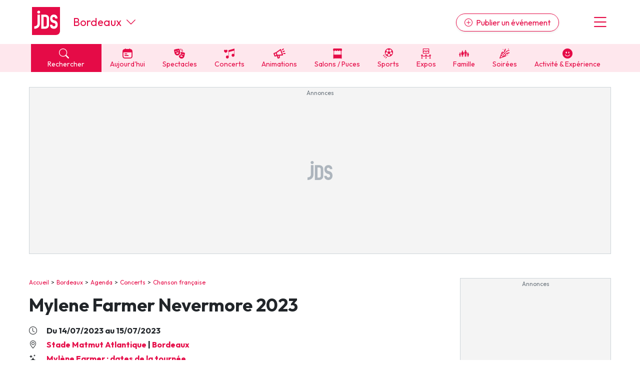

--- FILE ---
content_type: text/html; charset=UTF-8
request_url: https://www.jds.fr/bordeaux/concerts/chanson-francaise/mylene-farmer-nevermore-2023-286387_A
body_size: 21744
content:
<!DOCTYPE html><html lang="fr"><head><script type="text/javascript">window.gdprAppliesGlobally=true;(function(){function a(e){if(!window.frames[e]){if(document.body&&document.body.firstChild){var t=document.body;var n=document.createElement("iframe");n.style.display="none";n.name=e;n.title=e;t.insertBefore(n,t.firstChild)}
      else{setTimeout(function(){a(e)},5)}}}function e(n,r,o,c,s){function e(e,t,n,a){if(typeof n!=="function"){return}if(!window[r]){window[r]=[]}var i=false;if(s){i=s(e,t,n)}if(!i){window[r].push({command:e,parameter:t,callback:n,version:a})}}e.stub=true;function t(a){if(!window[n]||window[n].stub!==true){return}if(!a.data){return}
        var i=typeof a.data==="string";var e;try{e=i?JSON.parse(a.data):a.data}catch(t){return}if(e[o]){var r=e[o];window[n](r.command,r.parameter,function(e,t){var n={};n[c]={returnValue:e,success:t,callId:r.callId};a.source.postMessage(i?JSON.stringify(n):n,"*")},r.version)}}
        if(typeof window[n]!=="function"){window[n]=e;if(window.addEventListener){window.addEventListener("message",t,false)}else{window.attachEvent("onmessage",t)}}}e("__tcfapi","__tcfapiBuffer","__tcfapiCall","__tcfapiReturn");a("__tcfapiLocator");(function(e,tgt){
        var t=document.createElement("script");t.id="spcloader";t.type="text/javascript";t.async=true;t.src="https://sdk.privacy-center.org/"+e+"/loader.js?target_type=notice&target="+tgt;t.charset="utf-8";var n=document.getElementsByTagName("script")[0];n.parentNode.insertBefore(t,n)})("9d946103-8843-4a4e-ab0b-8e61ea84e891","Qr7JnTUV")})();</script>

<script> 
    window.didomiOnReady = window.didomiOnReady || [];
    window.didomiOnReady.push(function (Didomi) { 
        // Call other functions on the SDK

        // Refresh de la page en cas de changement du consentement
        window.didomiEventListeners = window.didomiEventListeners || [];
        window.didomiEventListeners.push({
            event: 'consent.changed',
            listener: function (context) {
                gp_maj();
            }
        });

        // Google advertising products
        Didomi.getObservableOnUserConsentStatusForVendor('google')
        .filter(function (status) { return status !== undefined })
        .subscribe(function (consentStatus) {
            if (consentStatus === undefined || consentStatus === false) {
                // on masque les encarts pubs vides
                (function() {     
                    var div_regies = document.getElementsByClassName('wrapper_gp_div');
                    
                    setTimeout(function() { // on fait un settimeout sinon le length n'est pas juste...                   
                        for (let i = 0; i < div_regies.length; i++) {                  
                            if (div_regies[i].innerHTML.indexOf('regie_') > -1) {                           
                              div_regies[i].style.display="none";
                            }
                        }
                        
                    },400);
                    
                    
                })();
            }
        }); 
        
     

    });
    </script> 
<meta charset="UTF-8" />
<title>Concert Mylene Farmer Nevermore 2023 &agrave; Bordeaux  - Stade Matmut Atlantique  : places, billetterie, dates, r&eacute;servations...</title>
<meta name="description" content="Chanson fran&ccedil;aise, du 14 juillet au 15 juillet 2023, Stade Matmut Atlantique, equipements sportifs,  &agrave; Bordeaux (Gironde) - horaires, tarifs, renseignements. Mylene Farmer Nevermore 2023 en concert &agrave; Bordeaux (Stade Matmut Atlantique ), les 14 juillet" />
<link rel="canonical" href="https://www.jds.fr/bordeaux/concerts/chanson-francaise/mylene-farmer-nevermore-2023-286387_A" />
<meta name="p:domain_verify" content="9efecdd4eddf0844d5703f41d2dc7ca7"/>
<meta name="linkatomic-verify-code" content="2b63d7a83d03da66bd2a4e434aadd768" />
<meta property="fb:app_id" content="638077278167784" />
<meta property="fb:pages" content="50813882504">
<meta property="og:title" content="Concert Mylene Farmer Nevermore 2023 &agrave; Bordeaux  - Stade Matmut Atlantique  : places, billetterie, dates, r&eacute;servations..." />
<meta property="og:description" content="Chanson fran&ccedil;aise, du 14 juillet au 15 juillet 2023, Stade Matmut Atlantique, equipements sportifs,  &agrave; Bordeaux (Gironde) - horaires, tarifs, renseignements. Mylene Farmer Nevermore 2023 en concert &agrave; Bordeaux (Stade Matmut Atlantique ), les 14 juillet" />
<meta property="og:type" content="article" />
<meta property="og:url" content="https://www.jds.fr/bordeaux/concerts/chanson-francaise/mylene-farmer-nevermore-2023-286387_A" />
<meta property="og:site_name" content="jds.fr" />
<meta property="og:image" content="https://www.fnacspectacles.com/obj/mam/france/35/40/mylene-farmer-tickets_158719_1440998_222x222.jpg" />
<meta property="og:image:type" content="image/jpeg" />
<meta property="og:image:width" content="600" />
<script type="application/ld+json">[{"@context":"https:\/\/schema.org","@type":"MusicEvent","name":"Mylene Farmer Nevermore 2023","url":"https:\/\/www.jds.fr\/bordeaux\/concerts\/chanson-francaise\/mylene-farmer-nevermore-2023-286387_A","description":"Mylene Farmer Nevermore 2023 en concert \u00e0 Bordeaux (Stade Matmut Atlantique ), les 14 juillet 2023 et 15 juillet 2023. Toutes les informations pratiques (tarifs, billetterie, plan de salle) pour ce concert sont \u00e0 retrouver sur cette page. R\u00e9servez d\u00e8s maintenant vos places pour assister \u00e0 ce concert \u00e0 Bordeaux&nbsp;!THIERRY SUC (Lic.1066729) PRESENTE ce concert Ouverture des portes&nbsp;:18h00 = Pelouse &amp; Pelouse Or18h30 = TribunePOUR LE\u00a08\u00e8me\u00a0SHOW\u00a0DE SA CARRI\u00c8RE, MYLENE FARMER SE PRODUIRA DANS LES STADES\u00a0DE\u00a09 VILLES\u00a0POUR\u00a012 CONCERTS EXCEPTIONNELS\u00a0EN FRANCE, SUISSE, BELGIQUE EN JUIN ET JUILLET 2023.\n\n&nbsp;\u00a0D\u00e9couverte en 1984 avec&nbsp;\u00ab Maman \u00e0 tort&nbsp;\u00bb, Myl\u00e8ne Farmer conna\u00eet son premier gros succ\u00e8s avec&nbsp;\u00ab Libertine&nbsp;\u00bb(1986). Le titre accompagn\u00e9 d\u2019un court m\u00e9trage de 11 minutes avec comme th\u00e8mes principaux la luxure et la d\u00e9cadence connaitra des ventes rarement atteintes par une artiste francophone. Puis l\u2019ann\u00e9e d\u2019apr\u00e8s,&nbsp;\u00ab\u00a0Sans contrefa\u00e7on\u00a0\u00bb atteint la deuxi\u00e8me place du Top 50 et annonce l\u2019album&nbsp;\u00ab\u00a0Ainsi soit je\u00a0\u00bb. Num\u00e9ro 1 des ventes, il devient le premier Disque de diamant remis \u00e0 une chanteuse et s\u2019\u00e9coule \u00e0 1\u00a0800\u00a0000 exemplaires gr\u00e2ce entre autres aux tubes&nbsp;\u00ab\u00a0Sans logique\u00a0\u00bb et&nbsp;\u00ab\u00a0Pourvu qu\u2019elles soient douces\u00a0\u00bb.\u00a0\u00a0&nbsp;\u00a0D\u00e9but 1991, c\u2019est la cons\u00e9cration. Myl\u00e8ne Farmer sort le single&nbsp;\u00ab\u00a0D\u00e9senchant\u00e9e\u00a0\u00bb apr\u00e8s un an d\u2019absence\u00a0: ce titre devient son plus grand hit en France et \u00e0 l\u2019\u00e9tranger. Les ann\u00e9es qui suivent, elle tourne dans un long m\u00e9trage de Laurent Boutonnat, fait une pause en Californie pour finalement revenir avec un album et de nombreux titres, qui une fois de plus d\u00e9passent le million de ventes. Myl\u00e8ne Farmer, unstoppable\u00a0? Avec six tourn\u00e9es et dix albums dont le plus r\u00e9cent&nbsp;\u00ab\u00a0Interstellaires\u00a0\u00bb sorti en 2015 s\u2019est une fois de plus class\u00e9 n\u00b01 des ventes, ce qui est s\u00fbr c\u2019est que l\u2019artiste est aujourd\u2019hui une ic\u00f4ne, qui a su rester discr\u00e8te sur le plan m\u00e9diatique tout en g\u00e9rant ses apparitions avec brio, pour toujours mieux se faire d\u00e9sirer par son public.\n\n","performer":[{"@type":"Person","name":"Myl\u00e8ne Farmer","url":"https:\/\/www.jds.fr\/artistes\/mylene-farmer-1084_N"}],"offers":[{"@type":"AggregateOffer","priceCurrency":"EUR","highPrice":"185","lowPrice":"55","offerCount":2,"url":"https:\/\/www.awin1.com\/pclick.php?p=33925865339&a=634278&m=12494","availability":"https:\/\/schema.org\/InStock"}],"isAccessibleForFree":false,"eventStatus":"https:\/\/schema.org\/EventScheduled","eventAttendanceMode":"https:\/\/schema.org\/OfflineEventAttendanceMode","location":{"@type":"Place","name":"Stade Matmut Atlantique","url":"https:\/\/www.jds.fr\/bordeaux\/terrain-de-sport\/stade-matmut-atlantique-14972_L","address":{"@type":"PostalAddress","streetAddress":"Cours Jules Ladoumegue","addressLocality":"Bordeaux","postalCode":"33300","addressCountry":"FR"},"geo":{"@type":"GeoCoordinates","latitude":44.8979,"longitude":-0.57142}},"startDate":"2023-07-14T20:30:00+02:00","endDate":"2023-07-15","image":{"@type":"ImageObject","url":"https:\/\/images2.productserve.com\/?w=200&h=200&bg=white&trim=5&t=letterbox&url=ssl%3Awww.fnacspectacles.com%2Fobj%2Fmam%2Ffrance%2F35%2F40%2Fmylene-farmer-tickets_158719_1440998_222x222.jpg&feedId=23455&k=6a9c7907a67ef37250b8380969b6f4bcd40ed002-1200-630.webp","height":630,"width":1200}}]</script>
<script type="application/ld+json">{"@context":"https:\/\/schema.org","@type":"BreadcrumbList","itemListElement":[{"@type":"ListItem","position":1,"item":"https:\/\/www.jds.fr\/","name":"Accueil"},{"@type":"ListItem","position":2,"item":"https:\/\/www.jds.fr\/bordeaux\/","name":"Bordeaux"},{"@type":"ListItem","position":3,"item":"https:\/\/www.jds.fr\/bordeaux\/agenda\/","name":"Agenda"},{"@type":"ListItem","position":4,"item":"https:\/\/www.jds.fr\/bordeaux\/agenda\/musique-et-concerts-96_B","name":"Concerts"},{"@type":"ListItem","position":5,"item":"https:\/\/www.jds.fr\/bordeaux\/agenda\/chanson-francaise-136_B","name":"Chanson fran\u00e7aise"},{"@type":"ListItem","position":6,"name":"Mylene Farmer Nevermore 2023"}]}</script>

<meta name="robots" content="index,follow" />

<link rel="apple-touch-icon" href="/apple-touch-icon.png" />
<link rel="preconnect" href="https://fonts.googleapis.com" >
<link rel="preconnect" href="https://fonts.gstatic.com" crossorigin><link rel="preload" href="https://fonts.googleapis.com/css2?family=Outfit:wght@400;500;700&display=swap" as="style" onload="this.onload=null;this.rel='stylesheet'">
<noscript><link rel="stylesheet" href="https://fonts.googleapis.com/css2?family=Outfit:wght@400;500;700&display=swap"></noscript>
<link rel="preload" href="https://cdn.jsdelivr.net/npm/bootstrap-icons@1.11.3/font/bootstrap-icons.min.css" as="style" onload="this.onload=null;this.rel='stylesheet'">
<noscript><link rel="stylesheet" href="https://cdn.jsdelivr.net/npm/bootstrap-icons@1.11.3/font/bootstrap-icons.min.css"></noscript>
<link rel="stylesheet" href="/css/custom.css?v=141">
<link rel="preload" href="/libs/jquery/magnific-popup/magnific-popup.css?v=141" as="style" onload="this.onload=null;this.rel='stylesheet'">
<noscript><link rel="stylesheet" href="/libs/jquery/magnific-popup/magnific-popup.css?v=141"></noscript>
<link rel="preload" href="/libs/jquery/pickadate.js/lib/themes/default.css?v=141" as="style" onload="this.onload=null;this.rel='stylesheet'">
<noscript><link rel="stylesheet" href="/libs/jquery/pickadate.js/lib/themes/default.css?v=141"></noscript>
<link rel="preload" href="/libs/jquery/pickadate.js/lib/themes/default.date.css?v=141" as="style" onload="this.onload=null;this.rel='stylesheet'">
<noscript><link rel="stylesheet" href="/libs/jquery/pickadate.js/lib/themes/default.date.css?v=141"></noscript>
<link rel="preload" href="/libs/lightbox2/css/lightbox.min.css?v=141" as="style" onload="this.onload=null;this.rel='stylesheet'">
<noscript><link rel="stylesheet" href="/libs/lightbox2/css/lightbox.min.css?v=141"></noscript>
<link rel="preload" href="/css/slick-theme.css?v=141" as="style" onload="this.onload=null;this.rel='stylesheet'">
<noscript><link rel="stylesheet" href="/css/slick-theme.css?v=141"></noscript>
<link rel="preload" href="/css/slick.css?v=141" as="style" onload="this.onload=null;this.rel='stylesheet'">
<noscript><link rel="stylesheet" href="/css/slick.css?v=141"></noscript>
<link rel="preload" href="/libs/choices/styles/choices.min.css?v=141" as="style" onload="this.onload=null;this.rel='stylesheet'">
<noscript><link rel="stylesheet" href="/libs/choices/styles/choices.min.css?v=141"></noscript>
<link rel="apple-touch-icon" sizes="180x180" href="/images/favicons/apple-touch-icon.png">
<link rel="icon" type="image/png" sizes="32x32" href="/images/favicons/favicon-32x32.png">
<link rel="icon" type="image/png" sizes="16x16" href="/images/favicons/favicon-16x16.png">
<link rel="manifest" href="/images/favicons/site.webmanifest">
<link rel="mask-icon" href="/images/favicons/safari-pinned-tab.svg" color="#e50b47">
<link rel="shortcut icon" href="/images/favicons/favicon.ico">
<meta name="msapplication-TileColor" content="#e50b47">
<meta name="msapplication-config" content="/images/favicons/browserconfig.xml">
<meta name="theme-color" content="#ffffff"><link rel="manifest" href="/manifest.json"></head><body class="version_b  "><script async src="https://www.googletagmanager.com/gtag/js?id=G-6WVELE5WG9"></script>
<script type="didomi/javascript" data-vendor="c:googleana-4TXnJigR">
    window.dataLayer = window.dataLayer || [];
    function gtag(){
        dataLayer.push(arguments);
        if (arguments[0] === 'js') {
            setTimeout(function() {
            window.dispatchEvent(new Event('gtag_loaded'));
        }, 1000);
        }
    }
    gtag('js', new Date());

    gtag('config', 'G-6WVELE5WG9', {
          'cookie_expires': 33696000,
          'transport_type': 'beacon',
          'dimension1': '136','dimension2': '33','dimension3': '5062','dimension4': '3','dimension5': '0','dimension6': '0','dimension7': '','dimension8': 'b','dimension9': '0',     
    });
</script><script src="/libs/jquery-3.7.1.min.js"></script><script defer src="/libs/bootstrap/js/popper.min.js"></script><script defer src="/libs/bootstrap/js/bootstrap.min.js"></script><script defer src="/libs/jquery/js/jquery.cookie.js"></script><script defer src="/libs/jquery/pickadate.js/lib/picker.js"></script><script defer src="/libs/jquery/pickadate.js/lib/picker.date.js"></script><script defer src="/libs/jquery/pickadate.js/lib/translations/fr_FR.js"></script><script src="/libs/vue.global.prod.js"></script><script src="/libs/axios.min.js"></script><script src="/ads-checker.js"></script><script defer src="/scripts/functions.js?v=141"></script><script>var gp_maj_done=false;
var param_gp=[];param_gp['id_newsletter']='0';param_gp['id_annuaire']='0';param_gp['sousrub']='5062';param_gp['rub']='2';param_gp['rub_rub']='5062';param_gp['page']='0';param_gp['mobile_version']='0';param_gp['detail_type']='article';param_gp['detail_id']='286387';param_gp['web_push_site']='';param_gp['web_push_id']='';param_gp['current_departement']='33';$(document).ready(function() {
    if(localStorage.getItem('euconsent-v2') || document.cookie.match(/^(.*;)?\s*euconsent-v2\s*=\s*[^;]+(.*)?$/)) gp_maj();});</script><div class="gp_div_affiche" data-id="0" data-id-format="24"></div>
<div id="global" class="p-0"><div id="header" class="bg-white header"><div class="d-flex justify-content-between align-items-center px-2rem header-inner-wrapper text-primary container"><div class="header-logo mb-1"><a class="d-block" href="https://www.jds.fr/"><img loading="lazy" src="/images/new/logo-jds.svg?v=141" alt="Logo JDS" /></a></div><div class="header-city-inline-selector d-flex me-auto font-size-22 ms-4 align-items-center lh-1"><a href="https://www.jds.fr/bordeaux/" class="">Bordeaux</a><span class="ms-auto ms-md-0 d-block ps-2 cursor-pointer" onclick="toggleCityMenu();"><i class="bi bi-chevron-down"></i></span></div><div class="header-publish ms-md-auto me-md-5"><a href="https://pro.jds.fr?utm_source=jds.fr&utm_medium=header&utm_campaign=link_publier_info" class="btn btn-outline-primary rounded-pill d-none d-md-inline shadow-sm"><i class="bi bi-plus-circle me-1"></i> Publier un événement</a></div><div class="header-menu font-size-36 cursor-pointer ps-3" onclick="toggleMenu()"><i class="bi bi-list"></i></div></div></div>
<!-- NAVBAR -->
<div id="header-navbar" class="bg-light-primary header-navbar navbar-v2">
    <div class="px-2rem header-navbar-inner-wrapper container font-size-14">
        <div class="navbar-v2-item d-flex">
            <div class="flex-fill">
                <span onclick="toggleSearchMenu();" class="bg-primary text-white d-block px-3"><span class="search-btn cursor-pointer"><span><i class="bi bi-search me-2"></i> Rechercher</span></span>
            </div>
            <div class="flex-fill"><a href="https://www.jds.fr/bordeaux/agenda/agenda-du-jour/-aujourdhui_JPJ" class="" data-event-label="Aujourd'hui"><span><i class="cf icon-aujourdhui">&#xe80f;</i> Aujourd'hui</span></a></div><div class="flex-fill d-none d-lg-block"><a href="https://www.jds.fr/bordeaux/agenda/sorties-culturelles-spectacles-expositions-cinema-470_B" class="" data-event-label="Spectacles"><span><i class="cf icon-spectacles">&#xe80c;</i> Spectacles</span></a></div><div class="flex-fill d-none d-lg-block"><a href="https://www.jds.fr/bordeaux/agenda/musique-et-concerts-96_B" class="" data-event-label="Concerts"><span><i class="cf icon-concert">&#xe801;</i> Concerts</span></a></div><div class="flex-fill d-none d-lg-block"><a href="https://www.jds.fr/bordeaux/agenda/manifestations-fetes-festivals-137_B" class="" data-event-label="Animations"><span><i class="cf icon-manifestations">&#xe807;</i> Animations</span></a></div><div class="flex-fill d-none d-lg-block"><a href="https://www.jds.fr/bordeaux/agenda/foire-salon-puces-bourses-468_B" class="" data-event-label="Salons / Puces"><span><i class="cf icon-foires">&#xe805;</i> Salons / Puces</span></a></div><div class="flex-fill d-none d-lg-block"><a href="https://www.jds.fr/bordeaux/agenda/sports-145_B" class="" data-event-label="Sports"><span><i class="cf icon-sport">&#xe810;</i> Sports</span></a></div><div class="flex-fill d-none d-lg-block"><a href="https://www.jds.fr/bordeaux/agenda/expositions-471_B" class="" data-event-label="Expos"><span><i class="cf icon-expos">&#xe802;</i> Expos</span></a></div><div class="flex-fill d-none d-lg-block"><a href="https://www.jds.fr/bordeaux/agenda/enfants-94_B" class="" data-event-label="Famille"><span><i class="cf icon-famille">&#xe813;</i> Famille</span></a></div><div class="flex-fill d-none d-lg-block"><a href="https://www.jds.fr/bordeaux/agenda/soirees-469_B" class="" data-event-label="Soirées"><span><i class="cf icon-soirees">&#xe80b;</i> Soirées</span></a></div><div class="flex-fill d-none d-lg-block"><a href="https://www.jds.fr/bordeaux/agenda/activite-experience-481_B" class="" data-event-label="Activité & Expérience"><span><i class="bi bi-emoji-smile-fill"></i> Activité & Expérience</span></a></div>        </div>
    </div>
</div>
<div id="menu" class="menu bg-white px-2rem py-5 hidden"><div class="text-center"><button class="btn btn-primary btn-lg rounded-pill d-block w-100 menu-link" onclick="toggleSearchMenu();" data-event-label="open-search-menu"><i class="bi bi-search me-2"></i> Rechercher</button><a href="https://pro.jds.fr?utm_source=jds.fr&utm_medium=menu&utm_campaign=link_publier_info" class="btn btn-outline-primary my-4 btn-lg rounded-pill d-block w-100" data-event-label="Espace pro"><i class="bi bi-plus-circle me-1"></i> Publier un événement</a></div><hr><ul class="list-unstyled menu-navigation font-size-18 fw-bold"><li><a href="https://www.jds.fr/bordeaux/agenda/agenda-du-jour/-aujourdhui_JPJ" class="text-dark hover-text-primary cursor-pointer" data-event-label="Aujourd'hui">Aujourd'hui à Bordeaux</a></li><li><a href="https://www.jds.fr/bordeaux/agenda/evenements/" class="text-dark hover-text-primary" data-event-label="Evénements">Evénements</a></li><li><a href="https://www.jds.fr/bordeaux/agenda/activite-experience-481_B" class="text-dark hover-text-primary" data-event-label="Activité & Expérience">Activité & Expérience</a></li><li><a href="https://www.jds.fr/bordeaux/agenda/manifestations-fetes-festivals-137_B" class="text-dark hover-text-primary" data-event-label="Manifestations">Manifestations</a></li><li><a href="https://www.jds.fr/bordeaux/agenda/foire-salon-puces-bourses-468_B" class="text-dark hover-text-primary" data-event-label="Foires & salons">Foires & salons</a></li><li><a href="https://www.jds.fr/bordeaux/agenda/sorties-culturelles-spectacles-expositions-cinema-470_B" class="text-dark hover-text-primary" data-event-label="Spectacles">Spectacles</a></li><li><a href="https://www.jds.fr/bordeaux/agenda/musique-et-concerts-96_B" class="text-dark hover-text-primary" data-event-label="Concerts">Concerts</a></li><li><a href="https://www.jds.fr/bordeaux/agenda/sports-145_B" class="text-dark hover-text-primary" data-event-label="Sports">Sports</a></li><li><a href="https://www.jds.fr/bordeaux/agenda/soirees-469_B" class="text-dark hover-text-primary" data-event-label="Soirées">Soirées</a></li><li><a href="https://www.jds.fr/bordeaux/agenda/enfants-94_B" class="text-dark hover-text-primary" data-event-label="Sorties famille">Sorties famille</a></li><li><a href="https://www.jds.fr/bordeaux/agenda/expositions-471_B" class="text-dark hover-text-primary" data-event-label="Expos">Expos</a></li></ul><hr><ul class="list-unstyled menu-navigation font-size-18 fw-bold"><li><a href="https://www.jds.fr/bordeaux/magazine/" class="text-dark hover-text-primary" data-event-label="Actus">Actus à Bordeaux</a></li><li><a href="https://www.jds.fr/bordeaux/annuaire/" class="text-dark hover-text-primary" data-event-label="Annuaire">Annuaire tourisme & loisirs</a></li></ul><hr><ul class="list-unstyled menu-navigation font-size-18 fw-bold"><li><a href="https://www.jds.fr/newsletter-archives/toutes-les-newsletter-jds-fr?dpt=33&list=1" class="text-dark hover-text-primary" data-event-label="Newsletters">Newsletter des sorties</a></li></ul><hr><ul class="list-unstyled menu-navigation font-size-18 fw-bold"><li><a href="https://www.jds.fr/blog/" class="text-dark hover-text-primary" data-event-label="Annonceurs">Annonceurs</a></li></ul></div><div id="header-city-dropdown" class="header-city-dropdown bg-secondary py-2 text-white px-2rem font-size-16 hidden"><div class="container"><div class="py-2 cursor-pointer text-uppercase" onclick="$('#header-city-dropdown-modal').modal('show'); $('#ville-selector-modal').focus(); $('input[name=&quot;ville-selector-mode&quot;]').val('default')"><i class="bi bi-building-add me-1"></i> Une autre ville</div><div class="py-1"><a href="https://www.jds.fr/bordeaux/" class="text-white text-uppercase">Bordeaux</a></div><div class="py-1"><a href="https://www.jds.fr/colmar/" class="text-white text-uppercase">Colmar</a></div><div class="py-1"><a href="https://www.jds.fr/dijon/" class="text-white text-uppercase">Dijon</a></div><div class="py-1"><a href="https://www.jds.fr/lille/" class="text-white text-uppercase">Lille</a></div><div class="py-1"><a href="https://www.jds.fr/lyon/" class="text-white text-uppercase">Lyon</a></div><div class="py-1"><a href="https://www.jds.fr/marseille/" class="text-white text-uppercase">Marseille</a></div><div class="py-1"><a href="https://www.jds.fr/metz/" class="text-white text-uppercase">Metz</a></div><div class="py-1"><a href="https://www.jds.fr/montpellier/" class="text-white text-uppercase">Montpellier</a></div><div class="py-1"><a href="https://www.jds.fr/mulhouse/" class="text-white text-uppercase">Mulhouse</a></div><div class="py-1"><a href="https://www.jds.fr/nancy/" class="text-white text-uppercase">Nancy</a></div><div class="py-1"><a href="https://www.jds.fr/nantes/" class="text-white text-uppercase">Nantes</a></div><div class="py-1"><a href="https://www.jds.fr/nice/" class="text-white text-uppercase">Nice</a></div><div class="py-1"><a href="https://www.jds.fr/paris/" class="text-white text-uppercase">Paris</a></div><div class="py-1"><a href="https://www.jds.fr/reims/" class="text-white text-uppercase">Reims</a></div><div class="py-1"><a href="https://www.jds.fr/rennes/" class="text-white text-uppercase">Rennes</a></div><div class="py-1"><a href="https://www.jds.fr/strasbourg/" class="text-white text-uppercase">Strasbourg</a></div><div class="py-1"><a href="https://www.jds.fr/toulouse/" class="text-white text-uppercase">Toulouse</a></div><div class="mt-5 py-1 cursor-pointer" onclick="toggleCityMenu()"><u><i class="bi bi-x-circle me-1"></i> Fermer le menu</u></div></div></div><div id="global-container"><div id="global-container-inner-wrapper" class="container"><!--[if lte IE 9]>
<div class="alert alert-warning" role="alert">
<p class="mb-0">Vous utilisez une très ancienne version de navigateur Internet, ce qui impacte négativement votre expérience de navigation sur le site du JDS et sur Internet en général. Nous vous recommandons de mettre à jour votre navigateur ou d'en installer un autre en <a href="https://browsehappy.com/?locale=fr" target="_blank">cliquant ici</a>.</p>
</div>
<![endif]--><div class="text-center mb-5 mx-auto leaderboard"><div class="wrapper_gp_div nobg"><div class="regie_2">
<!-- Leaderboard 1000 x 300 -->
<ins class="adsbygoogle"
     style="display:inline-block;width:1000px;height:300px"
     data-ad-client="ca-pub-4984827051088801"
     data-ad-slot="4079211116"></ins>
<script type="didomi/javascript" data-purposes="select_basic_ads">
     (adsbygoogle = window.adsbygoogle || []).push({});
</script><div class="gp_div_affiche" data-id="3348" data-id-format="2"></div>
<script type="didomi/javascript" data-purposes="select_basic_ads">window.addEventListener('gtag_loaded', function() { if(typeof gtag=='function') {gtag('event', 'display', {'event_category' : 'pub','event_label' : '3348', 'non_interaction': true }); } });</script>
<script type="didomi/javascript" data-purposes="select_basic_ads">window.addEventListener('gtag_loaded', function() { if(typeof gtag=='function') {gtag('event', 'display_format', {'event_category' : 'pub','event_label' : '2', 'non_interaction': true }); } });</script>
</div>
</div></div><div id="content_container" class="d-md-flex justify-content-between"><div id="content_left"><div id="chemin" class="ariane mb-3"><a href="https://www.jds.fr/">Accueil</a><a href="https://www.jds.fr/bordeaux/">Bordeaux</a><a href="https://www.jds.fr/bordeaux/agenda/">Agenda</a><a href="https://www.jds.fr/bordeaux/agenda/musique-et-concerts-96_B">Concerts</a><a href="https://www.jds.fr/bordeaux/agenda/chanson-francaise-136_B">Chanson française</a></div><h1>Mylene Farmer Nevermore 2023</h1><p class="fw-bold font-size-16 my-1"><i class="me-3 bi bi-clock"></i> Du 14/07/2023 au 15/07/2023</p><p class="fw-bold font-size-16 my-1"><i class="me-3 bi bi-geo-alt"></i> <a class="mr-2" href="https://www.jds.fr/bordeaux/terrain-de-sport/stade-matmut-atlantique-14972_L">Stade Matmut Atlantique</a> | <a href="https://www.jds.fr/bordeaux/">Bordeaux</a></p><p class="fw-bold font-size-16 my-1"><i class="bi bi-stars me-3"></i> <a href="https://www.jds.fr/artistes/mylene-farmer-1084_N">Mylène Farmer : dates de la tournée</a></p><p class="fw-bold font-size-16 my-1"><i class="bi bi-currency-euro me-3"></i> 55 € - 185 € </p><div class="description clearfix mt-3"><p class="intro">Mylene Farmer Nevermore 2023 en concert à Bordeaux (Stade Matmut Atlantique )<span class="date_horaire">, les 14 juillet 2023 et 15 juillet 2023</span>. Toutes les informations pratiques (tarifs, billetterie, plan de salle) pour ce concert sont à retrouver sur cette page. Réservez dès maintenant vos places pour assister à ce <a href="https://www.jds.fr/bordeaux/agenda/musique-et-concerts-96_B">concert à Bordeaux</a>&nbsp;!</p><div>THIERRY SUC (Lic.1066729) PRESENTE ce concert <div class="gp_div_affiche" data-id="1624" data-id-format="63"></div>
<p>Ouverture des portes&nbsp;:<br>18h00 = Pelouse &amp; Pelouse Or<br>18h30 = Tribune<br><br>POUR LE 8ème SHOW DE SA CARRIÈRE, MYLENE FARMER SE PRODUIRA DANS LES STADES DE 9 VILLES POUR 12 CONCERTS EXCEPTIONNELS EN FRANCE, SUISSE, BELGIQUE EN JUIN ET JUILLET 2023.</p><div >
</div>
<div >&nbsp; Découverte en 1984 avec&nbsp;« Maman à tort&nbsp;», Mylène Farmer connaît son premier gros succès avec&nbsp;« Libertine&nbsp;»(1986). Le titre accompagné d’un court métrage de 11 minutes avec comme thèmes principaux la luxure et la décadence connaitra des ventes rarement atteintes par une artiste francophone.<br> Puis l’année d’après,&nbsp;« Sans contrefaçon » atteint la deuxième place du Top 50 et annonce l’album&nbsp;« Ainsi soit je ». Numéro 1 des ventes, il devient le premier Disque de diamant remis à une chanteuse et s’écoule à 1 800 000 exemplaires grâce entre autres aux tubes&nbsp;« Sans logique » et&nbsp;« Pourvu qu’elles soient douces ».  <br>&nbsp; Début 1991, c’est la consécration. Mylène Farmer sort le single&nbsp;« Désenchantée » après un an d’absence : ce titre devient son plus grand hit en France et à l’étranger.<br> Les années qui suivent, elle tourne dans un long métrage de Laurent Boutonnat, fait une pause en Californie pour finalement revenir avec un album et de nombreux titres, qui une fois de plus dépassent le million de ventes.<br> Mylène Farmer, unstoppable ? Avec six tournées et dix albums dont le plus récent&nbsp;« Interstellaires » sorti en 2015 s’est une fois de plus classé n°1 des ventes, ce qui est sûr c’est que l’artiste est aujourd’hui une icône, qui a su rester discrète sur le plan médiatique tout en gérant ses apparitions avec brio, pour toujours mieux se faire désirer par son public.
</div>
</div></div><div class="clearfix"></div><div class="bg-light renseignements mt-5 full-width-sm py-4 px-2rem">
            <h2 class="mt-0">Renseignements</h2><div class="programmation"><p><strong class="font-size-18">Où&nbsp;:</strong><br><a class="mt-1 d-block " href="https://www.jds.fr/bordeaux/terrain-de-sport/stade-matmut-atlantique-14972_L"><i class="me-1 bi bi-geo-alt text-primary"></i> Stade Matmut Atlantique - Bordeaux</a><a class="mt-1 d-block ps-4" href="https://www.jds.fr/bordeaux/"> 33300 Bordeaux</a></p><div class="renseignements"><p class="mt-3 mb-n3 fw-bold font-size-18">Contacts&nbsp;:</p><p><span&nbsp;class="tel">05&nbsp;56&nbsp;17&nbsp;58&nbsp;00</span><br /></p></div><h3 class="mb-0 font-size-18 mt-4" id="artistes">Artiste&nbsp;:</h3><ul class="liste-dates list-unstyled"><li><a class="rouge" href="https://www.jds.fr/artistes/mylene-farmer-1084_N"> Mylène Farmer</a></li></ul><h3 class="mb-n3 font-size-18 mt-4">Dates et horaires&nbsp;: </h3><div class="mt-3"><ul class="liste-dates " id="liste-dates-697bfd91a413e"><li >Vendredi 14 Juillet 2023 à 20h30</li><li >Samedi 15 Juillet 2023 à 20h30</li></ul></div><h3 class="mb-0 font-size-18 mt-4" id="tarifs">Tarifs&nbsp;: </h3><div class="tarifs"><p>55 € - 185 €</p></div></div></div><div class="default mt-md-5 wrapper_gp_div"><div class="regie_64"><script type="didomi/javascript" data-purposes="select_basic_ads" async src="//pagead2.googlesyndication.com/pagead/js/adsbygoogle.js"></script>
<ins id="pub_1625" class="adsbygoogle"
     style="display:block; text-align:center;"
     data-ad-layout="in-article"
     data-ad-format="fluid"
     data-ad-client="ca-pub-4984827051088801"
     data-ad-slot="2402684790"></ins>
<script type="didomi/javascript" data-purposes="select_basic_ads">
     (adsbygoogle = window.adsbygoogle || []).push({});
</script><div class="gp_div_affiche" data-id="1625" data-id-format="64"></div>
<script type="didomi/javascript" data-purposes="select_basic_ads">window.addEventListener('gtag_loaded', function() { if(typeof gtag=='function') {gtag('event', 'display', {'event_category' : 'pub','event_label' : '1625', 'non_interaction': true }); } });</script>
<script type="didomi/javascript" data-purposes="select_basic_ads">window.addEventListener('gtag_loaded', function() { if(typeof gtag=='function') {gtag('event', 'display_format', {'event_category' : 'pub','event_label' : '64', 'non_interaction': true }); } });</script>
</div>
</div><div id="brand-content-697bfd9235afe" class="brand-content-wrapper brand-content-v3 py-2 px-3 bg-light-primary lh-sm full-width-sm mt-3" data-view-id-type="0" data-view-id="0" data-view-bc="1"><div class="py-4" style="overflow-x:hidden"><h2 class="m-0 mb-2 px-3">À ne pas manquer</h2><div class="row no-gutters"><div data-slide-no="0" class="brand-content-item col-md-4 mb-3 desktop-item" data-view-id-type="1" data-view-id="1339363" data-view-bc="1">
                        <div class="brand-content-item-inner"><a class="brand-content-item-inner-wrapper h-100 pe-4 p-md-2 d-block" href="https://www.jds.fr/magazine/actu-magazine/harry-styles-de-retour-1339363_A">   
                                <div class="brand-content-thumbnail mb-3"><img class="border" loading="lazy" src="https://www.jds.fr/medias/image/harry-styles-de-retour-together-together-tour-1-830194-400-400.webp" alt="Harry Styles de retour : Together Together Tour 2026" width="400" height="400" /></div><div class="brand-content-genre font-size-15 d-inline-block px-2 py-1 bg-white text-gray-600 rounded">Actu Magazine</div><div class="brand-content-titre h3 my-2 lh-serre">
                                    Harry Styles de retour&nbsp;: Together Together Tour 2026
                                </div><div class="brand-content-dates font-size-15"></div><span class="btn mt-3 btn-primary fw-bold d-inline-block shadow-lg rounded-pill">Ça m'intéresse <i class="bi bi-arrow-right"></i></span>               
                        </a> <!-- fin item inner wrapper --></div> <!-- fin item-inner --></div> <!-- fin item --><div data-slide-no="1" class="brand-content-item col-md-4 mb-3 desktop-item" data-view-id-type="1" data-view-id="1344641" data-view-bc="1">
                        <div class="brand-content-item-inner"><a class="brand-content-item-inner-wrapper h-100 pe-4 p-md-2 d-block" href="https://www.jds.fr/paris/concerts/chanson-francaise/suzane-1344641_A">   
                                <div class="brand-content-thumbnail mb-3"><img class="border" loading="lazy" src="https://www.jds.fr/medias/image/suzane-1-833094-400-400.webp" alt="Suzane annonce un Accor Arena en mai 2027" width="400" height="400" /></div><div class="brand-content-genre font-size-15 d-inline-block px-2 py-1 bg-white text-gray-600 rounded">Chanson française</div><div class="brand-content-titre h3 my-2 lh-serre">
                                    Suzane annonce un Accor Arena en mai 2027
                                </div><div class="brand-content-dates font-size-15">Le 29/05/2027</div><div class="brand-content-lieu font-size-15"><i class="me-1 bi bi-geo-alt"></i> Accor Arena - Paris</div><span class="btn mt-3 btn-primary fw-bold d-inline-block shadow-lg rounded-pill">Ça m'intéresse <i class="bi bi-arrow-right"></i></span>               
                        </a> <!-- fin item inner wrapper --></div> <!-- fin item-inner --></div> <!-- fin item --><div data-slide-no="2" class="brand-content-item col-md-4 mb-3 desktop-item" data-view-id-type="25" data-view-id="1109" data-view-bc="1">
                        <div class="brand-content-item-inner"><a class="brand-content-item-inner-wrapper h-100 pe-4 p-md-2 d-block" href="https://www.jds.fr/artistes/aldebert-1109_N">   
                                <div class="brand-content-thumbnail mb-3"><img class="border" loading="lazy" src="https://www.jds.fr/medias/image/aldebert-2-827685-400-400.webp" alt="Aldebert fête les 18 ans de son album Enfantillages en tournée" width="400" height="400" /></div><div class="brand-content-genre font-size-15 d-inline-block px-2 py-1 bg-white text-gray-600 rounded">Chanson française</div><div class="brand-content-titre h3 my-2 lh-serre">
                                    Aldebert fête les 18 ans de son album "Enfantillages" en tournée
                                </div><span class="btn mt-3 btn-primary fw-bold d-inline-block shadow-lg rounded-pill">Ça m'intéresse <i class="bi bi-arrow-right"></i></span>               
                        </a> <!-- fin item inner wrapper --></div> <!-- fin item-inner --></div> <!-- fin item --><div data-slide-no="3" class="brand-content-item col-md-4 mb-3 desktop-item" data-view-id-type="1" data-view-id="1346731" data-view-bc="1">
                        <div class="brand-content-item-inner"><a class="brand-content-item-inner-wrapper h-100 pe-4 p-md-2 d-block" href="https://www.jds.fr/bordeaux/magazine/sorties-du-week-end/ou-aller-a-bordeaux-ce-week-end-du-30-janvier-au-1-fevrier-7-idees-sorties-1346731_A">   
                                <div class="brand-content-thumbnail mb-3"><img class="border" loading="lazy" src="https://www.jds.fr/medias/image/vignette-cs-hiver-834646-400-400.webp" alt="Bordeaux : nos 7 idées sorties du week-end" width="400" height="400" /></div><div class="brand-content-genre font-size-15 d-inline-block px-2 py-1 bg-white text-gray-600 rounded">Sorties du week-end</div><div class="brand-content-titre h3 my-2 lh-serre">
                                    Bordeaux&nbsp;: nos 7 idées sorties du week-end
                                </div><div class="brand-content-dates font-size-15">Du 30/01/2026 au 01/02/2026</div><div class="brand-content-lieu font-size-15"><i class="me-1 bi bi-geo-alt"></i> Bordeaux</div><span class="btn mt-3 btn-primary fw-bold d-inline-block shadow-lg rounded-pill">Ça m'intéresse <i class="bi bi-arrow-right"></i></span>               
                        </a> <!-- fin item inner wrapper --></div> <!-- fin item-inner --></div> <!-- fin item --><div data-slide-no="4" class="brand-content-item col-md-4 mb-3 desktop-item" data-view-id-type="1" data-view-id="1293740" data-view-bc="1">
                        <div class="brand-content-item-inner"><a class="brand-content-item-inner-wrapper h-100 pe-4 p-md-2 d-block" href="https://www.jds.fr/pauillac/manifestations/festival/plan-b-du-sunska-une-edition-alternative-du-festival-reggae-ska-en-gironde-1293740_A">   
                                <div class="brand-content-thumbnail mb-3"><img class="border" loading="lazy" src="https://www.jds.fr/medias/image/0-54763800-1766492796-808146-400-400.webp" alt="Le Plan B du SunSka" width="400" height="400" /></div><div class="brand-content-genre font-size-15 d-inline-block px-2 py-1 bg-white text-gray-600 rounded">Festival</div><div class="brand-content-titre h3 my-2 lh-serre">
                                    Le Plan B du SunSka
                                </div><div class="brand-content-dates font-size-15">Du 29/05/2026 au 31/05/2026</div><div class="brand-content-lieu font-size-15"><i class="me-1 bi bi-geo-alt"></i> Cissac-Médoc</div><span class="btn mt-3 btn-primary fw-bold d-inline-block shadow-lg rounded-pill">Ça m'intéresse <i class="bi bi-arrow-right"></i></span>               
                        </a> <!-- fin item inner wrapper --></div> <!-- fin item-inner --></div> <!-- fin item --><div data-slide-no="5" class="brand-content-item col-md-4 mb-3 desktop-item" data-view-id-type="1" data-view-id="1015365" data-view-bc="1">
                        <div class="brand-content-item-inner"><a class="brand-content-item-inner-wrapper h-100 pe-4 p-md-2 d-block" href="https://www.jds.fr/paris/concerts/chanson-francaise/feu-chatterton-tournee-1015365_A">   
                                <div class="brand-content-thumbnail mb-3"><img class="border" loading="lazy" src="https://images2.productserve.com/?w=400&h=400&bg=white&trim=5&t=letterbox&url=ssl%3Awww.fnacspectacles.com%2Fobj%2Fmam%2Ffrance%2F0c%2Ff9%2Ffeu-chatterton-tickets_501911_3968799_222x222.jpg&feedId=23455&k=b74f2289a75ff69151719ece51455fd866d2e0c4" alt="Feu! Chatterton : nouvelle date 9 février 2027 en prévente" width="400" height="400" /></div><div class="brand-content-genre font-size-15 d-inline-block px-2 py-1 bg-white text-gray-600 rounded">Chanson française</div><div class="brand-content-titre h3 my-2 lh-serre">
                                    Feu! Chatterton&nbsp;: nouvelle date 9 février 2027 en prévente
                                </div><div class="brand-content-dates font-size-15">Du 10/02/2026 au 09/02/2027</div><div class="brand-content-lieu font-size-15"><i class="me-1 bi bi-geo-alt"></i> Accor Arena - Paris</div><span class="btn mt-3 btn-primary fw-bold d-inline-block shadow-lg rounded-pill">Ça m'intéresse <i class="bi bi-arrow-right"></i></span>               
                        </a> <!-- fin item inner wrapper --></div> <!-- fin item-inner --></div> <!-- fin item --></div> <!-- fin row -->
        </div></div> <!-- fin brand content -->
    
<div class="mt-5"><h2 class="font-weight-bold m-0 ">Dans la même rubrique</h2><ul class="mt-3 list-unstyled list-articles-v2" id="liste-dates-697bfd922da31">
<li class="col-12 pt-4" data-view-id-type="1" data-view-id="1344679" data-view-bc="0"><div class="d-flex justify-content-between pb-4 border-bottom flex-row-reverse"><div class="pave "><div class="m-0 mb-1 rubriques font-size-14 text-primary"><a href="https://www.jds.fr/bordeaux/agenda/chanson-francaise-136_B" class="lh-sm">Chanson française à Bordeaux</a></div><a class="d-block titre text-black mb-1 mb-md-2" href="https://www.jds.fr/bordeaux/concerts/chanson-francaise/chanson-francaise-laurent-berger-1344679_A"><span class="font-size-18 fw-bold lh-1 d-block titre text-black mb-2">Chanson française - Laurent Berger</span></a><span class="font-size-14 text-gray-700 lh-sm d-block">Le 30/01/2026</span><a href="https://www.jds.fr/bordeaux/salle-de-concert-spectacle/l-impromptu-15696_L" class="lieu font-size-14 text-gray-700 d-block lh-sm my-1"><i class="me-1 bi bi-geo-alt text-primary"></i> L'Impromptu - Bordeaux</a><span class="d-block description font-size-14 lh-sm">Seul en sc&egrave;ne, Laurent Berger alterne chansons de
son dernier album et autres plus anciennes ou
in&eacute;dites.
En versions chant&eacute;es, ou dites, la voix se
met au [&hellip;]</span></div><div class="pave-image"><a class="image" href="https://www.jds.fr/bordeaux/concerts/chanson-francaise/chanson-francaise-laurent-berger-1344679_A"><img loading="lazy" src="https://www.jds.fr/medias/image/0-11194800-1769433338-833170-180-180.webp" width="180" height="180" alt="Chanson française - Laurent Berger" class="border" /></a></div></div></li>
<li class="col-12 pt-4" data-view-id-type="1" data-view-id="957267" data-view-bc="0"><div class="d-flex justify-content-between pb-4 border-bottom flex-row-reverse"><div class="pave d-flex flex-column justify-content-between d-md-block"><div class="m-0 mb-1 rubriques font-size-14 text-primary"><a href="https://www.jds.fr/bordeaux/agenda/chanson-francaise-136_B" class="lh-sm">Chanson française à Bordeaux</a></div><a class="d-block titre text-black mb-1 mb-md-2" href="https://www.jds.fr/bordeaux/concerts/chanson-francaise/yannick-noah-un-p-tit-tour-a-deux-957267_A"><span class="font-size-18 fw-bold lh-1 d-block titre text-black mb-2">Yannick Noah - Un P'Tit Tour à Deux</span></a><span class="font-size-14 text-gray-700 lh-sm d-block">Le 31/01/2026</span><a href="https://www.jds.fr/bordeaux/casino/casino-barriere-de-bordeaux-14970_L" class="lieu font-size-14 text-gray-700 d-block lh-sm my-1"><i class="me-1 bi bi-geo-alt text-primary"></i> Casino Barrière de Bordeaux</a><span class="d-block description font-size-14 lh-sm">Yannick Noah - Un P'Tit Tour à Deux en concert à Bordeaux (Casino Barrière de Bordeaux ), le 31 janvier 2026. Toutes les informations pratiques (tarifs, billetterie, plan de [&hellip;]</span></div><div class="pave-image"><a class="image" href="https://www.jds.fr/bordeaux/concerts/chanson-francaise/yannick-noah-un-p-tit-tour-a-deux-957267_A"><img loading="lazy" src="https://images2.productserve.com/?w=180&h=180&bg=white&trim=5&t=letterbox&url=ssl%3Awww.fnacspectacles.com%2Fobj%2Fmam%2Ffrance%2Fb8%2F3b%2Fyannick-noah-tickets_434007_3528831_222x222.jpg&feedId=23455&k=6c3e8f986a1c4b77103216259c07c1465fbe487e" width="180" height="180" alt="Yannick Noah - Un P&#039;Tit Tour à Deux" /></a></div></div></li>
<li class="li_gp_div">
<div class="wrapper_gp_div"><div class="regie_65"><script type="didomi/javascript" data-purposes="select_basic_ads" async src="//pagead2.googlesyndication.com/pagead/js/adsbygoogle.js"></script>
<ins id="pub_1626" class="adsbygoogle"
     style="display:block; text-align:center;"
     data-ad-layout="in-article"
     data-ad-format="fluid"
     data-ad-client="ca-pub-4984827051088801"
     data-ad-slot="1158542424"></ins>
<script type="didomi/javascript" data-purposes="select_basic_ads">
     (adsbygoogle = window.adsbygoogle || []).push({});
</script>
<div class="gp_div_affiche" data-id="1626" data-id-format="65"></div>
<script type="didomi/javascript" data-purposes="select_basic_ads">window.addEventListener('gtag_loaded', function() { if(typeof gtag=='function') {gtag('event', 'display', {'event_category' : 'pub','event_label' : '1626', 'non_interaction': true }); } });</script>
<script type="didomi/javascript" data-purposes="select_basic_ads">window.addEventListener('gtag_loaded', function() { if(typeof gtag=='function') {gtag('event', 'display_format', {'event_category' : 'pub','event_label' : '65', 'non_interaction': true }); } });</script>
</div>
</div></li>
<li class="col-12 pt-4" data-view-id-type="1" data-view-id="1344804" data-view-bc="0"><div class="d-flex justify-content-between pb-4 border-bottom flex-row-reverse"><div class="pave "><div class="m-0 mb-1 rubriques font-size-14 text-primary"><a href="https://www.jds.fr/bordeaux/agenda/chanson-francaise-136_B" class="lh-sm">Chanson française à Bordeaux</a></div><a class="d-block titre text-black mb-1 mb-md-2" href="https://www.jds.fr/bordeaux/concerts/chanson-francaise/barbara-lyn-chante-barbara-1344804_A"><span class="font-size-18 fw-bold lh-1 d-block titre text-black mb-2">barbara lyn chante Barbara</span></a><span class="font-size-14 text-gray-700 lh-sm d-block">Le 31/01/2026</span><a href="https://www.jds.fr/bordeaux/salle-de-concert-spectacle/l-impromptu-15696_L" class="lieu font-size-14 text-gray-700 d-block lh-sm my-1"><i class="me-1 bi bi-geo-alt text-primary"></i> L'Impromptu - Bordeaux</a><span class="d-block description font-size-14 lh-sm">Une soir&eacute;e hommage inoubliable &agrave; Bordeaux&nbsp;! &nbsp;
. Amoureux de la chanson fran&ccedil;aise, bloquez votre date&nbsp;! Le samedi 31 janvier 2026, venez [&hellip;]</span></div><div class="pave-image"><a class="image" href="https://www.jds.fr/bordeaux/concerts/chanson-francaise/barbara-lyn-chante-barbara-1344804_A"><img loading="lazy" src="https://www.jds.fr/medias/image/0-31049700-1769444940-833344-180-180.webp" width="180" height="180" alt="barbara lyn chante Barbara" class="border" /></a></div></div></li>
<li class="col-12 pt-4" data-view-id-type="1" data-view-id="794125" data-view-bc="0"><div class="d-flex justify-content-between pb-4 border-bottom flex-row-reverse"><div class="pave "><div class="m-0 mb-1 rubriques font-size-14 text-primary"><a href="https://www.jds.fr/bordeaux/agenda/chanson-francaise-136_B" class="lh-sm">Chanson française à Bordeaux</a></div><a class="d-block titre text-black mb-1 mb-md-2" href="https://www.jds.fr/bordeaux/concerts/chanson-francaise/le-fabuleux-destin-de-mathilde-chatin-chanson-originales-794125_A"><span class="font-size-18 fw-bold lh-1 d-block titre text-black mb-2">Le fabuleux destin de Mathilde Chatin (chanson originales&nbsp;)</span></a><span class="font-size-14 text-gray-700 lh-sm d-block">Du 06/02/2026 au 27/06/2026</span><a href="https://www.jds.fr/bordeaux/salle-de-concert-spectacle/l-impromptu-15696_L" class="lieu font-size-14 text-gray-700 d-block lh-sm my-1"><i class="me-1 bi bi-geo-alt text-primary"></i> L'Impromptu - Bordeaux</a><span class="d-block description font-size-14 lh-sm">C&rsquo;est quoi un fabuleux destin&nbsp;? &hellip; Un spectacle inspir&eacute; d&rsquo;Am&eacute;lie Poulain&nbsp;? (NOOOON pas du tout&hellip;)
&Ccedil;a commence par un [&hellip;]</span></div><div class="pave-image"><a class="image" href="https://www.jds.fr/bordeaux/concerts/chanson-francaise/le-fabuleux-destin-de-mathilde-chatin-chanson-originales-794125_A"><img loading="lazy" src="https://www.jds.fr/medias/image/0-29467500-1737586758-787117-180-180.webp" width="180" height="180" alt="Le fabuleux destin de Mathilde Chatin (chanson originales )" class="border" /></a></div></div></li>
<li class="col-12 pt-4" data-view-id-type="1" data-view-id="1196878" data-view-bc="0"><div class="d-flex justify-content-between pb-4 border-bottom flex-row-reverse"><div class="pave d-flex flex-column justify-content-between d-md-block"><div class="m-0 mb-1 rubriques font-size-14 text-primary"><a href="https://www.jds.fr/bordeaux/agenda/chanson-francaise-136_B" class="lh-sm">Chanson française à Bordeaux</a></div><a class="d-block titre text-black mb-1 mb-md-2" href="https://www.jds.fr/bordeaux/concerts/chanson-francaise/ycare-en-tournee-1196878_A"><span class="font-size-18 fw-bold lh-1 d-block titre text-black mb-2">Ycare en Tournée</span></a><span class="font-size-14 text-gray-700 lh-sm d-block">Le 26/02/2026</span><a href="https://www.jds.fr/bordeaux/salle-de-concert-spectacle/theatre-femina-15084_L" class="lieu font-size-14 text-gray-700 d-block lh-sm my-1"><i class="me-1 bi bi-geo-alt text-primary"></i> Théâtre Femina - Bordeaux</a><span class="d-block description font-size-14 lh-sm">Ycare en Tournée en concert à Bordeaux (Théâtre Femina ), le 26 février 2026. Toutes les informations pratiques (tarifs, billetterie, plan de salle) pour ce concert sont à [&hellip;]</span></div><div class="pave-image"><a class="image" href="https://www.jds.fr/bordeaux/concerts/chanson-francaise/ycare-en-tournee-1196878_A"><img loading="lazy" src="https://images2.productserve.com/?w=180&h=180&bg=white&trim=5&t=letterbox&url=ssl%3Awww.fnacspectacles.com%2Fobj%2Fmam%2Ffrance%2F99%2F09%2Fycare-tickets_365688_3096700_222x222.jpg&feedId=23455&k=c9d5a390d254ce62580b897cdc385ce39c76b379" width="180" height="180" alt="Ycare en Tournée" /></a></div></div></li>
<li class="li_gp_div li_gp_div_infeed"><div class="border-bottom">
<div class="wrapper_gp_div"><div class="regie_72">
<ins class="adsbygoogle"
     style="display:block"
     data-ad-format="fluid"
     data-ad-layout-key="-fh+12-n-pz+1ej"
     data-ad-client="ca-pub-4984827051088801"
     data-ad-slot="2705553726"></ins>
<script type="didomi/javascript" data-purposes="select_basic_ads">
     (adsbygoogle = window.adsbygoogle || []).push({});
</script><div class="gp_div_affiche" data-id="3345" data-id-format="72"></div>
<script type="didomi/javascript" data-purposes="select_basic_ads">window.addEventListener('gtag_loaded', function() { if(typeof gtag=='function') {gtag('event', 'display', {'event_category' : 'pub','event_label' : '3345', 'non_interaction': true }); } });</script>
<script type="didomi/javascript" data-purposes="select_basic_ads">window.addEventListener('gtag_loaded', function() { if(typeof gtag=='function') {gtag('event', 'display_format', {'event_category' : 'pub','event_label' : '72', 'non_interaction': true }); } });</script>
</div>
</div></div></li>
<li class="col-12 pt-4" data-view-id-type="1" data-view-id="917286" data-view-bc="0"><div class="d-flex justify-content-between pb-4 border-bottom flex-row-reverse"><div class="pave d-flex flex-column justify-content-between d-md-block"><div class="m-0 mb-1 rubriques font-size-14 text-primary"><a href="https://www.jds.fr/bordeaux/agenda/chanson-francaise-136_B" class="lh-sm">Chanson française à Bordeaux</a></div><a class="d-block titre text-black mb-1 mb-md-2" href="https://www.jds.fr/bordeaux/concerts/chanson-francaise/jimmy-sax-toi-et-moi-tournee-917286_A"><span class="font-size-18 fw-bold lh-1 d-block titre text-black mb-2">Jimmy Sax - Toi & Moi - Tournée</span></a><span class="font-size-14 text-gray-700 lh-sm d-block">Du 02/03/2026 au 03/03/2026</span><a href="https://www.jds.fr/bordeaux/salle-de-concert-spectacle/theatre-femina-15084_L" class="lieu font-size-14 text-gray-700 d-block lh-sm my-1"><i class="me-1 bi bi-geo-alt text-primary"></i> Théâtre Femina - Bordeaux</a><span class="d-block description font-size-14 lh-sm">Jimmy Sax - Toi & Moi - Tournée en concert à Bordeaux (Théâtre Femina ), les 2 mars 2026 et 3 mars 2026. Toutes les informations pratiques (tarifs, billetterie, plan de salle) [&hellip;]</span></div><div class="pave-image"><a class="image" href="https://www.jds.fr/bordeaux/concerts/chanson-francaise/jimmy-sax-toi-et-moi-tournee-917286_A"><img loading="lazy" src="https://images2.productserve.com/?w=180&h=180&bg=white&trim=5&t=letterbox&url=ssl%3Awww.fnacspectacles.com%2Fobj%2Fmam%2Ffrance%2Fe5%2F77%2Fjimmy-sax-tickets_376548_3169280_222x222.jpg&feedId=23455&k=46dbf8de936423525ecfa1e43ce0ccda9fc3b037" width="180" height="180" alt="Jimmy Sax - Toi &amp; Moi - Tournée" /></a></div></div></li>
<li class="col-12 pt-4" data-view-id-type="1" data-view-id="1159129" data-view-bc="0"><div class="d-flex justify-content-between pb-4 border-bottom flex-row-reverse"><div class="pave d-flex flex-column justify-content-between d-md-block"><div class="m-0 mb-1 rubriques font-size-14 text-primary"><a href="https://www.jds.fr/bordeaux/agenda/chanson-francaise-136_B" class="lh-sm">Chanson française à Bordeaux</a></div><a class="d-block titre text-black mb-1 mb-md-2" href="https://www.jds.fr/bordeaux/concerts/chanson-francaise/linh-en-concert-1159129_A"><span class="font-size-18 fw-bold lh-1 d-block titre text-black mb-2">Linh en Concert</span></a><span class="font-size-14 text-gray-700 lh-sm d-block">Le 05/03/2026</span><a href="https://www.jds.fr/bordeaux/salle-de-concert-spectacle/theatre-femina-15084_L" class="lieu font-size-14 text-gray-700 d-block lh-sm my-1"><i class="me-1 bi bi-geo-alt text-primary"></i> Théâtre Femina - Bordeaux</a><span class="d-block description font-size-14 lh-sm">Linh en Concert en concert à Bordeaux (Théâtre Femina ), le 5 mars 2026. Toutes les informations pratiques (tarifs, billetterie, plan de salle) pour ce concert sont à retrouver [&hellip;]</span></div><div class="pave-image"><a class="image" href="https://www.jds.fr/bordeaux/concerts/chanson-francaise/linh-en-concert-1159129_A"><img loading="lazy" src="https://images2.productserve.com/?w=180&h=180&bg=white&trim=5&t=letterbox&url=ssl%3Awww.fnacspectacles.com%2Fobj%2Fmam%2Ffrance%2Ff3%2F3e%2Flinh-la-tournee-2026-tickets_435729_3540029_222x222.jpg&feedId=23455&k=fe2ecb05e8f88eb7d0bf0cf659df6513ed0ddd4e" width="180" height="180" alt="Linh en Concert" /></a></div></div></li>
<li class="col-12 pt-4" data-view-id-type="1" data-view-id="981193" data-view-bc="0"><div class="d-flex justify-content-between pb-4 border-bottom flex-row-reverse"><div class="pave d-flex flex-column justify-content-between d-md-block"><div class="m-0 mb-1 rubriques font-size-14 text-primary"><a href="https://www.jds.fr/bordeaux/agenda/chanson-francaise-136_B" class="lh-sm">Chanson française à Bordeaux</a></div><a class="d-block titre text-black mb-1 mb-md-2" href="https://www.jds.fr/bordeaux/concerts/chanson-francaise/julien-lieb-tournee-981193_A"><span class="font-size-18 fw-bold lh-1 d-block titre text-black mb-2">Julien Lieb - Tournée</span></a><span class="font-size-14 text-gray-700 lh-sm d-block">Le 05/03/2026</span><a href="https://www.jds.fr/bordeaux/salle-de-concert-spectacle/bordeaux-rock-school-barbey-15085_L" class="lieu font-size-14 text-gray-700 d-block lh-sm my-1"><i class="me-1 bi bi-geo-alt text-primary"></i> Bordeaux Rock School Barbey</a><span class="d-block description font-size-14 lh-sm">Julien Lieb - Tournée en concert à Bordeaux (Bordeaux Rock School Barbey ), le 5 mars 2026. Toutes les informations pratiques (tarifs, billetterie, plan de salle) pour ce concert [&hellip;]</span></div><div class="pave-image"><a class="image" href="https://www.jds.fr/bordeaux/concerts/chanson-francaise/julien-lieb-tournee-981193_A"><img loading="lazy" src="https://images2.productserve.com/?w=180&h=180&bg=white&trim=5&t=letterbox&url=ssl%3Awww.fnacspectacles.com%2Fobj%2Fmam%2Ffrance%2Fd6%2Fe7%2Fjulien-lieb-tickets_421807_3451093_222x222.jpg&feedId=23455&k=ead4c765c528e0381331d32263c32d2c5be86423" width="180" height="180" alt="Julien Lieb - Tournée" /></a></div></div></li>
<li class="col-12 pt-4" data-view-id-type="1" data-view-id="620704" data-view-bc="0"><div class="d-flex justify-content-between pb-4 border-bottom flex-row-reverse"><div class="pave "><div class="m-0 mb-1 rubriques font-size-14 text-primary"><a href="https://www.jds.fr/bordeaux/agenda/chanson-francaise-136_B" class="lh-sm">Chanson française à Bordeaux</a></div><a class="d-block titre text-black mb-1 mb-md-2" href="https://www.jds.fr/bordeaux/concerts/chanson-francaise/spectacle-inclassable-chanson-dejantee-et-piano-acrobatique-620704_A"><span class="font-size-18 fw-bold lh-1 d-block titre text-black mb-2">Spectacle inclassable&nbsp;! (chanson déjantée et piano acrobatique)</span></a><span class="font-size-14 text-gray-700 lh-sm d-block">Du 07/03/2026 au 20/06/2026</span><a href="https://www.jds.fr/bordeaux/salle-de-concert-spectacle/l-impromptu-15696_L" class="lieu font-size-14 text-gray-700 d-block lh-sm my-1"><i class="me-1 bi bi-geo-alt text-primary"></i> L'Impromptu - Bordeaux</a><span class="d-block description font-size-14 lh-sm">Le pianiste Pascal Pistone et sa fille multi-instrumentiste Ad&egrave;le chantent et improvisent sur Brel, Chopin, Gershwin, Leprest, Piazzolla, Pr&eacute;vert... ainsi que sur des [&hellip;]</span></div><div class="pave-image"><a class="image" href="https://www.jds.fr/bordeaux/concerts/chanson-francaise/spectacle-inclassable-chanson-dejantee-et-piano-acrobatique-620704_A"><img loading="lazy" src="https://www.jds.fr/medias/image/0-27599600-1724178849-717186-180-180.webp" width="180" height="180" alt="Spectacle inclassable ! (chanson déjantée et piano acrobatique)" class="border" /></a></div></div></li>
<li class="li_gp_div li_gp_div_infeed"><div class="border-bottom">
<div class="wrapper_gp_div"><div class="regie_73">
<ins class="adsbygoogle"
     style="display:block"
     data-ad-format="fluid"
     data-ad-layout-key="-fh+12-n-pz+1ej"
     data-ad-client="ca-pub-4984827051088801"
     data-ad-slot="9283404512"></ins>
<script type="didomi/javascript" data-purposes="select_basic_ads">
     (adsbygoogle = window.adsbygoogle || []).push({});
</script><div class="gp_div_affiche" data-id="3346" data-id-format="73"></div>
<script type="didomi/javascript" data-purposes="select_basic_ads">window.addEventListener('gtag_loaded', function() { if(typeof gtag=='function') {gtag('event', 'display', {'event_category' : 'pub','event_label' : '3346', 'non_interaction': true }); } });</script>
<script type="didomi/javascript" data-purposes="select_basic_ads">window.addEventListener('gtag_loaded', function() { if(typeof gtag=='function') {gtag('event', 'display_format', {'event_category' : 'pub','event_label' : '73', 'non_interaction': true }); } });</script>
</div>
</div></div></li>
<li class="col-12 pt-4" data-view-id-type="1" data-view-id="895439" data-view-bc="0"><div class="d-flex justify-content-between pb-4 border-bottom flex-row-reverse"><div class="pave d-flex flex-column justify-content-between d-md-block"><div class="m-0 mb-1 rubriques font-size-14 text-primary"><a href="https://www.jds.fr/bordeaux/agenda/chanson-francaise-136_B" class="lh-sm">Chanson française à Bordeaux</a></div><a class="d-block titre text-black mb-1 mb-md-2" href="https://www.jds.fr/bordeaux/concerts/chanson-francaise/solann-tournee-895439_A"><span class="font-size-18 fw-bold lh-1 d-block titre text-black mb-2">Solann - Tournée</span></a><span class="font-size-14 text-gray-700 lh-sm d-block">Le 10/03/2026</span><a href="https://www.jds.fr/bordeaux/salle-de-concert-spectacle/theatre-femina-15084_L" class="lieu font-size-14 text-gray-700 d-block lh-sm my-1"><i class="me-1 bi bi-geo-alt text-primary"></i> Théâtre Femina - Bordeaux</a><span class="d-block description font-size-14 lh-sm">Solann - Tournée en concert à Bordeaux (Théâtre Femina ), le 10 mars 2026. Toutes les informations pratiques (tarifs, billetterie, plan de salle) pour ce concert sont à [&hellip;]</span></div><div class="pave-image"><a class="image" href="https://www.jds.fr/bordeaux/concerts/chanson-francaise/solann-tournee-895439_A"><img loading="lazy" src="https://images2.productserve.com/?w=180&h=180&bg=white&trim=5&t=letterbox&url=ssl%3Awww.fnacspectacles.com%2Fobj%2Fmam%2Ffrance%2F8e%2F81%2Fsolann-tickets_358580_3048696_222x222.jpg&feedId=23455&k=3d4ca9cfbfdc0720e052ba2b3f2e428d17d01d77" width="180" height="180" alt="Solann - Tournée" /></a></div></div></li>
<li class="col-12 pt-4" data-view-id-type="1" data-view-id="801778" data-view-bc="0"><div class="d-flex justify-content-between pb-4 border-bottom flex-row-reverse"><div class="pave d-flex flex-column justify-content-between d-md-block"><div class="m-0 mb-1 rubriques font-size-14 text-primary"><a href="https://www.jds.fr/bordeaux/agenda/chanson-francaise-136_B" class="lh-sm">Chanson française à Bordeaux</a></div><a class="d-block titre text-black mb-1 mb-md-2" href="https://www.jds.fr/bordeaux/concerts/chanson-francaise/legende-balavoine-tournee-801778_A"><span class="font-size-18 fw-bold lh-1 d-block titre text-black mb-2">Légende Balavoine - Tournée</span></a><span class="font-size-14 text-gray-700 lh-sm d-block">Le 11/03/2026</span><a href="https://www.jds.fr/bordeaux/salle-de-concert-spectacle/theatre-femina-15084_L" class="lieu font-size-14 text-gray-700 d-block lh-sm my-1"><i class="me-1 bi bi-geo-alt text-primary"></i> Théâtre Femina - Bordeaux</a><span class="d-block description font-size-14 lh-sm">Légende Balavoine - Tournée en concert à Bordeaux (Théâtre Femina ), le 11 mars 2026. Toutes les informations pratiques (tarifs, billetterie, plan de salle) pour ce concert [&hellip;]</span></div><div class="pave-image"><a class="image" href="https://www.jds.fr/bordeaux/concerts/chanson-francaise/legende-balavoine-tournee-801778_A"><img loading="lazy" src="https://images2.productserve.com/?w=180&h=180&bg=white&trim=5&t=letterbox&url=ssl%3Awww.fnacspectacles.com%2Fobj%2Fmam%2Ffrance%2F71%2F18%2Fla-legende-balavoine-tournee-tickets_348869_2988958_222x222.jpg&feedId=23455&k=d26645f88a1ec57798537b3660504396f718e338" width="180" height="180" alt="Légende Balavoine - Tournée" /></a></div></div></li>
<li class="col-12 pt-4" data-view-id-type="1" data-view-id="955959" data-view-bc="0"><div class="d-flex justify-content-between pb-4 border-bottom flex-row-reverse"><div class="pave d-flex flex-column justify-content-between d-md-block"><div class="m-0 mb-1 rubriques font-size-14 text-primary"><a href="https://www.jds.fr/bordeaux/agenda/chanson-francaise-136_B" class="lh-sm">Chanson française à Bordeaux</a></div><a class="d-block titre text-black mb-1 mb-md-2" href="https://www.jds.fr/bordeaux/concerts/chanson-francaise/arthur-h-et-pierre-le-bourgeois-autour-du-soleil-tournee-955959_A"><span class="font-size-18 fw-bold lh-1 d-block titre text-black mb-2">Arthur H et Pierre le Bourgeois - Autour du Soleil - Tournée</span></a><span class="font-size-14 text-gray-700 lh-sm d-block">Le 12/03/2026</span><a href="https://www.jds.fr/bordeaux/salle-de-concert-spectacle/theatre-femina-15084_L" class="lieu font-size-14 text-gray-700 d-block lh-sm my-1"><i class="me-1 bi bi-geo-alt text-primary"></i> Théâtre Femina - Bordeaux</a><span class="d-block description font-size-14 lh-sm">Arthur H et Pierre le Bourgeois - Autour du Soleil - Tournée en concert à Bordeaux (Théâtre Femina ), le 12 mars 2026. Toutes les informations pratiques (tarifs, billetterie, [&hellip;]</span></div><div class="pave-image"><a class="image" href="https://www.jds.fr/bordeaux/concerts/chanson-francaise/arthur-h-et-pierre-le-bourgeois-autour-du-soleil-tournee-955959_A"><img loading="lazy" src="https://images2.productserve.com/?w=180&h=180&bg=white&trim=5&t=letterbox&url=ssl%3Awww.fnacspectacles.com%2Fobj%2Fmam%2Ffrance%2Fdb%2Fbb%2Farthur-h-et-pierre-le-bourgeois-tournee-tickets_385064_3223577_222x222.jpg&feedId=23455&k=d4a1e8e96249c68fbbbedd7ae50bb5882dd07cfd" width="180" height="180" alt="Arthur H et Pierre le Bourgeois - Autour du Soleil - Tournée" /></a></div></div></li>
<li class="col-12 pt-4" data-view-id-type="1" data-view-id="965471" data-view-bc="0"><div class="d-flex justify-content-between pb-4 border-bottom flex-row-reverse"><div class="pave d-flex flex-column justify-content-between d-md-block"><div class="m-0 mb-1 rubriques font-size-14 text-primary"><a href="https://www.jds.fr/bordeaux/agenda/chanson-francaise-136_B" class="lh-sm">Chanson française à Bordeaux</a></div><a class="d-block titre text-black mb-1 mb-md-2" href="https://www.jds.fr/bordeaux/concerts/chanson-francaise/didier-barbelivien-tournee-965471_A"><span class="font-size-18 fw-bold lh-1 d-block titre text-black mb-2">Didier Barbelivien - Tournée</span></a><span class="font-size-14 text-gray-700 lh-sm d-block">Le 14/03/2026</span><a href="https://www.jds.fr/bordeaux/casino/casino-barriere-de-bordeaux-14970_L" class="lieu font-size-14 text-gray-700 d-block lh-sm my-1"><i class="me-1 bi bi-geo-alt text-primary"></i> Casino Barrière de Bordeaux</a><span class="d-block description font-size-14 lh-sm">Didier Barbelivien - Tournée en concert à Bordeaux (Casino Barrière de Bordeaux ), le 14 mars 2026. Toutes les informations pratiques (tarifs, billetterie, plan de salle) pour [&hellip;]</span></div><div class="pave-image"><a class="image" href="https://www.jds.fr/bordeaux/concerts/chanson-francaise/didier-barbelivien-tournee-965471_A"><img loading="lazy" src="https://images2.productserve.com/?w=180&h=180&bg=white&trim=5&t=letterbox&url=ssl%3Awww.fnacspectacles.com%2Fobj%2Fmam%2Ffrance%2Fac%2Fd4%2Fdidier-barbelivien-tickets_285645_2489434_222x222.jpg&feedId=23455&k=74cb2fe8b06e91d461779754844c5ac89a2b0a5a" width="180" height="180" alt="Didier Barbelivien - Tournée" /></a></div></div></li>
<li class="li_gp_div li_gp_div_infeed"><div class="border-bottom">
<div class="wrapper_gp_div"><div class="regie_74">
<ins class="adsbygoogle"
     style="display:block"
     data-ad-format="fluid"
     data-ad-layout-key="-fh+12-n-pz+1ej"
     data-ad-client="ca-pub-4984827051088801"
     data-ad-slot="2825807379"></ins>
<script type="didomi/javascript" data-purposes="select_basic_ads">
     (adsbygoogle = window.adsbygoogle || []).push({});
</script><div class="gp_div_affiche" data-id="3347" data-id-format="74"></div>
<script type="didomi/javascript" data-purposes="select_basic_ads">window.addEventListener('gtag_loaded', function() { if(typeof gtag=='function') {gtag('event', 'display', {'event_category' : 'pub','event_label' : '3347', 'non_interaction': true }); } });</script>
<script type="didomi/javascript" data-purposes="select_basic_ads">window.addEventListener('gtag_loaded', function() { if(typeof gtag=='function') {gtag('event', 'display_format', {'event_category' : 'pub','event_label' : '74', 'non_interaction': true }); } });</script>
</div>
</div></div></li>
<li class="col-12 pt-4" data-view-id-type="1" data-view-id="933933" data-view-bc="0"><div class="d-flex justify-content-between pb-4 border-bottom flex-row-reverse"><div class="pave d-flex flex-column justify-content-between d-md-block"><div class="m-0 mb-1 rubriques font-size-14 text-primary"><a href="https://www.jds.fr/bordeaux/agenda/chanson-francaise-136_B" class="lh-sm">Chanson française à Bordeaux</a></div><a class="d-block titre text-black mb-1 mb-md-2" href="https://www.jds.fr/bordeaux/concerts/chanson-francaise/garou-solo-tournee-933933_A"><span class="font-size-18 fw-bold lh-1 d-block titre text-black mb-2">Garou - Solo - Tournée</span></a><span class="font-size-14 text-gray-700 lh-sm d-block">Du 24/03/2026 au 25/03/2026</span><a href="https://www.jds.fr/bordeaux/salle-de-concert-spectacle/theatre-femina-15084_L" class="lieu font-size-14 text-gray-700 d-block lh-sm my-1"><i class="me-1 bi bi-geo-alt text-primary"></i> Théâtre Femina - Bordeaux</a><span class="d-block description font-size-14 lh-sm">Garou - Solo - Tournée en concert à Bordeaux (Théâtre Femina ), les 24 mars 2026 et 25 mars 2026. Toutes les informations pratiques (tarifs, billetterie, plan de salle) pour ce [&hellip;]</span></div><div class="pave-image"><a class="image" href="https://www.jds.fr/bordeaux/concerts/chanson-francaise/garou-solo-tournee-933933_A"><img loading="lazy" src="https://images2.productserve.com/?w=180&h=180&bg=white&trim=5&t=letterbox&url=ssl%3Awww.fnacspectacles.com%2Fobj%2Fmam%2Ffrance%2F36%2Ff0%2Fgarou---solo-tournee-tickets_374729_3156502_222x222.jpg&feedId=23455&k=b53abda3a0ed7c6a462be067dd2540a3b8ae49cc" width="180" height="180" alt="Garou - Solo - Tournée" /></a></div></div></li>
<li class="col-12 pt-4" data-view-id-type="1" data-view-id="1086774" data-view-bc="0"><div class="d-flex justify-content-between pb-4 border-bottom flex-row-reverse"><div class="pave d-flex flex-column justify-content-between d-md-block"><div class="m-0 mb-1 rubriques font-size-14 text-primary"><a href="https://www.jds.fr/bordeaux/agenda/chanson-francaise-136_B" class="lh-sm">Chanson française à Bordeaux</a></div><a class="d-block titre text-black mb-1 mb-md-2" href="https://www.jds.fr/bordeaux/concerts/chanson-francaise/melissende-1086774_A"><span class="font-size-18 fw-bold lh-1 d-block titre text-black mb-2">Melissende</span></a><span class="font-size-14 text-gray-700 lh-sm d-block">Le 24/03/2026</span><a href="https://www.jds.fr/bordeaux/salle-de-concert-spectacle/theatre-trianon-15088_L" class="lieu font-size-14 text-gray-700 d-block lh-sm my-1"><i class="me-1 bi bi-geo-alt text-primary"></i> Théâtre Trianon - Bordeaux</a><span class="d-block description font-size-14 lh-sm">Melissende en concert à Bordeaux (Théâtre Trianon ), le 24 mars 2026. Toutes les informations pratiques (tarifs, billetterie, plan de salle) pour ce concert sont à retrouver [&hellip;]</span></div><div class="pave-image"><a class="image" href="https://www.jds.fr/bordeaux/concerts/chanson-francaise/melissende-1086774_A"><img loading="lazy" src="https://images2.productserve.com/?w=180&h=180&bg=white&trim=5&t=letterbox&url=ssl%3Awww.fnacspectacles.com%2Fobj%2Fmam%2Ffrance%2Fda%2F69%2Fmelsissende-tickets_450988_3634496_222x222.jpg&feedId=23455&k=9cd39562c5cfdd5fb305b6a02aae332171d56dff" width="180" height="180" alt="Melissende" /></a></div></div></li>
<li class="col-12 pt-4" data-view-id-type="1" data-view-id="1255527" data-view-bc="0"><div class="d-flex justify-content-between pb-4 border-bottom flex-row-reverse"><div class="pave "><div class="m-0 mb-1 rubriques font-size-14 text-primary"><a href="https://www.jds.fr/bordeaux/agenda/chanson-francaise-136_B" class="lh-sm">Chanson française à Bordeaux</a></div><a class="d-block titre text-black mb-1 mb-md-2" href="https://www.jds.fr/bordeaux/concerts/chanson-francaise/daniel-lavoie-ils-s-aiment-comme-avant-1255527_A"><span class="font-size-18 fw-bold lh-1 d-block titre text-black mb-2"> - ANNULÉ - Daniel Lavoie - Ils s'Aiment...comme Avant</span></a><span class="font-size-14 text-gray-700 lh-sm d-block">Le 27/03/2026</span><a href="https://www.jds.fr/bordeaux/salle-de-concert-spectacle/theatre-femina-15084_L" class="lieu font-size-14 text-gray-700 d-block lh-sm my-1"><i class="me-1 bi bi-geo-alt text-primary"></i> Théâtre Femina - Bordeaux</a><span class="d-block description font-size-14 lh-sm">

Daniel Lavoie se produira en concert au Théâtre Femina à Bordeaux le vendredi 27 mars 2026 à 20h. L'artiste franco-canadien présentera son spectacle&nbsp;"Ils [&hellip;]</span></div><div class="pave-image"><a class="image" href="https://www.jds.fr/bordeaux/concerts/chanson-francaise/daniel-lavoie-ils-s-aiment-comme-avant-1255527_A"><img loading="lazy" src="https://images2.productserve.com/?w=180&h=180&bg=white&trim=5&t=letterbox&url=ssl%3Awww.fnacspectacles.com%2Fobj%2Fmam%2Ffrance%2F2f%2F0c%2Fdaniel-lavoie-tickets_457919_3682952_222x222.jpg&feedId=23455&k=dd008a1e348a628af433a4a14cd441a667b1ccc4" width="180" height="180" alt="Daniel Lavoie - Ils s&#039;Aiment...comme Avant" /></a></div></div></li>
<li class="col-12 pt-4" data-view-id-type="1" data-view-id="1035212" data-view-bc="0"><div class="d-flex justify-content-between pb-4 border-bottom flex-row-reverse"><div class="pave d-flex flex-column justify-content-between d-md-block"><div class="m-0 mb-1 rubriques font-size-14 text-primary"><a href="https://www.jds.fr/bordeaux/agenda/chanson-francaise-136_B" class="lh-sm">Chanson française à Bordeaux</a></div><a class="d-block titre text-black mb-1 mb-md-2" href="https://www.jds.fr/bordeaux/concerts/chanson-francaise/zaho-la-tournee-1035212_A"><span class="font-size-18 fw-bold lh-1 d-block titre text-black mb-2">Zaho - la Tournée</span></a><span class="font-size-14 text-gray-700 lh-sm d-block">Le 31/03/2026</span><a href="https://www.jds.fr/bordeaux/salle-de-concert-spectacle/theatre-femina-15084_L" class="lieu font-size-14 text-gray-700 d-block lh-sm my-1"><i class="me-1 bi bi-geo-alt text-primary"></i> Théâtre Femina - Bordeaux</a><span class="d-block description font-size-14 lh-sm">Zaho - la Tournée en concert à Bordeaux (Théâtre Femina ), le 31 mars 2026. Toutes les informations pratiques (tarifs, billetterie, plan de salle) pour ce concert sont à [&hellip;]</span></div><div class="pave-image"><a class="image" href="https://www.jds.fr/bordeaux/concerts/chanson-francaise/zaho-la-tournee-1035212_A"><img loading="lazy" src="https://images2.productserve.com/?w=180&h=180&bg=white&trim=5&t=letterbox&url=ssl%3Awww.fnacspectacles.com%2Fobj%2Fmam%2Ffrance%2Fb8%2Ffa%2F-zaho-tickets_403535_3341789_156x198.jpg&feedId=23455&k=e5cef51ea0fa5215e3422877b1f1764025e91a3c" width="180" height="180" alt="Zaho - la Tournée" /></a></div></div></li>
<li class="li_gp_div li_gp_div_infeed"><div class="border-bottom">
</div></li>
<li class="col-12 pt-4" data-view-id-type="1" data-view-id="1344704" data-view-bc="0"><div class="d-flex justify-content-between pb-4 border-bottom flex-row-reverse"><div class="pave d-flex flex-column justify-content-between d-md-block"><div class="m-0 mb-1 rubriques font-size-14 text-primary"><a href="https://www.jds.fr/bordeaux/agenda/chanson-francaise-136_B" class="lh-sm">Chanson française à Bordeaux</a></div><a class="d-block titre text-black mb-1 mb-md-2" href="https://www.jds.fr/bordeaux/concerts/chanson-francaise/debout-sur-le-zinc-1344704_A"><span class="font-size-18 fw-bold lh-1 d-block titre text-black mb-2">Debout sur le Zinc</span></a><span class="font-size-14 text-gray-700 lh-sm d-block">Le 22/04/2026</span><a href="https://www.jds.fr/bordeaux/salle-de-concert-spectacle/salle-du-grand-parc-18174_L" class="lieu font-size-14 text-gray-700 d-block lh-sm my-1"><i class="me-1 bi bi-geo-alt text-primary"></i> Salle du Grand Parc - Bordeaux</a><span class="d-block description font-size-14 lh-sm">

Debout sur le Zinc donnera un concert à Bordeaux le mercredi 22 avril 2026 à 20h. Le groupe français se produira sur la scène de la Salle du Grand Parc pour présenter son [&hellip;]</span></div><div class="pave-image"><a class="image" href="https://www.jds.fr/bordeaux/concerts/chanson-francaise/debout-sur-le-zinc-1344704_A"><img loading="lazy" src="https://images2.productserve.com/?w=180&h=180&bg=white&trim=5&t=letterbox&url=ssl%3Awww.fnacspectacles.com%2Fobj%2Fmam%2Ffrance%2Fcf%2F13%2Fdebout-sur-le-zinc-tickets_398986_3327456_222x222.jpg&feedId=23455&k=fac1bd304094aaf4228db70b2da4168651bed322" width="180" height="180" alt="Debout sur le Zinc" /></a></div></div></li>
</ul>
</div><div class="mt-5"><h2 class="font-weight-bold m-0 ">Les actualités à Bordeaux</h2><ul class="mt-3 list-unstyled list-articles-v2" id="liste-dates-697bfd922dbb1">
<li class="col-12 pt-4" data-view-id-type="1" data-view-id="1346731" data-view-bc="0"><div class="d-flex justify-content-between pb-4 border-bottom flex-row-reverse"><div class="pave "><div class="m-0 mb-1 rubriques font-size-14 text-primary"><a href="https://www.jds.fr/bordeaux/magazine/sorties-du-week-end/">Sorties du week-end à Bordeaux</a></div><a class="d-block titre text-black mb-1 mb-md-2" href="https://www.jds.fr/bordeaux/magazine/sorties-du-week-end/ou-aller-a-bordeaux-ce-week-end-du-30-janvier-au-1-fevrier-7-idees-sorties-1346731_A"><span class="font-size-18 fw-bold lh-1 d-block titre text-black mb-2">Où aller à Bordeaux ce week-end du 30 janvier au 1 février&nbsp;? 7 idées sorties</span></a><span class="font-size-14 text-gray-700 lh-sm d-block">Du 30/01/2026 au 01/02/2026</span><span class="lieu font-size-14 text-gray-700 d-block lh-sm my-1"><i class="me-1 bi bi-geo-alt text-primary"></i> Bordeaux</span><span class="d-block description font-size-14 lh-sm">Ce week-end du 30 janvier au 1 f&eacute;vrier, Bordeaux et sa m&eacute;tropole vous r&eacute;servent un programme &eacute;clectique qui fera plaisir &agrave; tous les [&hellip;]</span></div><div class="pave-image"><a class="image" href="https://www.jds.fr/bordeaux/magazine/sorties-du-week-end/ou-aller-a-bordeaux-ce-week-end-du-30-janvier-au-1-fevrier-7-idees-sorties-1346731_A"><img loading="lazy" src="https://www.jds.fr/medias/image/photo-hiver-834644-180-180.webp" width="180" height="180" alt="Où aller à Bordeaux ce week-end du 30 janvier au 1 février ? 7 idées sorties" class="border" /></a></div></div></li>
<li class="col-12 pt-4" data-view-id-type="1" data-view-id="1279534" data-view-bc="0"><div class="d-flex justify-content-between pb-4 border-bottom flex-row-reverse"><div class="pave "><div class="m-0 mb-1 rubriques font-size-14 text-primary"><a href="https://www.jds.fr/bordeaux/magazine/actu-magazine/">Actu Magazine à Bordeaux</a></div><a class="d-block titre text-black mb-1 mb-md-2" href="https://www.jds.fr/bordeaux/magazine/actu-magazine/the-french-bastards-ouvre-une-nouvelle-boutique-a-bordeaux-1279534_A"><span class="font-size-18 fw-bold lh-1 d-block titre text-black mb-2">The French Bastards ouvre une nouvelle boutique à Bordeaux</span></a><span class="lieu font-size-14 text-gray-700 d-block lh-sm my-1"><i class="me-1 bi bi-geo-alt text-primary"></i> Bordeaux</span><span class="d-block description font-size-14 lh-sm">The French Bastards inaugure sa deuxi&egrave;me adresse bordelaise le samedi 13 d&eacute;cembre 2025. Cette nouvelle boutique s'installe dans la galerie commerciale des Grands [&hellip;]</span></div><div class="pave-image"><a class="image" href="https://www.jds.fr/bordeaux/magazine/actu-magazine/the-french-bastards-ouvre-une-nouvelle-boutique-a-bordeaux-1279534_A"><img loading="lazy" src="https://www.jds.fr/medias/image/the-french-bastards-ouvre-une-nouvelle-boutique-a-790515-180-180.webp" width="180" height="180" alt="The French Bastards ouvre une nouvelle boutique à Bordeaux" class="border" /></a></div></div></li>
<li class="col-12 pt-4" data-view-id-type="1" data-view-id="813571" data-view-bc="0"><div class="d-flex justify-content-between pb-4 border-bottom flex-row-reverse"><div class="pave "><div class="m-0 mb-1 rubriques font-size-14 text-primary"><a href="https://www.jds.fr/bordeaux/tourisme-et-loisirs/actu-tourisme-et-loisirs/">Actu Tourisme et Loisirs à Bordeaux</a></div><a class="d-block titre text-black mb-1 mb-md-2" href="https://www.jds.fr/bordeaux/tourisme-et-loisirs/actu-tourisme-et-loisirs/les-bons-plans-pour-visiter-bordeaux-conseils-pour-un-sejour-economique-813571_A"><span class="font-size-18 fw-bold lh-1 d-block titre text-black mb-2">Les bons plans pour visiter Bordeaux&nbsp;: conseils pour un séjour économique</span></a><span class="lieu font-size-14 text-gray-700 d-block lh-sm my-1"><i class="me-1 bi bi-geo-alt text-primary"></i> Bordeaux</span><span class="d-block description font-size-14 lh-sm">Avec son patrimoine mondial reconnu par l&rsquo;UNESCO, ses quais anim&eacute;s le long de la Garonne, sa gastronomie et son vignoble, Bordeaux a tout pour vous [&hellip;]</span></div><div class="pave-image"><a class="image" href="https://www.jds.fr/bordeaux/tourisme-et-loisirs/actu-tourisme-et-loisirs/les-bons-plans-pour-visiter-bordeaux-conseils-pour-un-sejour-economique-813571_A"><img loading="lazy" src="https://www.jds.fr/medias/image/visiter-bordeaux-pas-cher-528470-180-180.webp" width="180" height="180" alt="Les bons plans pour visiter Bordeaux : conseils pour un séjour économique" class="border" /></a></div></div></li>
</ul>
</div><div class="text-center mb-5"><a href="https://www.jds.fr/bordeaux/magazine/" class="btn btn-outline-primary py-2 px-4">Voir toutes les actualités à Bordeaux</a></div>
<div class="gp_div_affiche" data-id="0" data-id-format="69"></div>
</div><div id="content_right" class=""><hr class="d-md-none my-5"><div class="wrapper_gp_div mb-4"><div class="regie_18"><script type="didomi/javascript" data-purposes="select_basic_ads" async src="//pagead2.googlesyndication.com/pagead/js/adsbygoogle.js"></script>
<!-- 300 X 600 - HAUT -->
<ins id="pub_1635" class="adsbygoogle"
     style="display:inline-block;width:300px;height:600px"
     data-ad-client="ca-pub-4984827051088801"
     data-ad-slot="7598382131"></ins>
<script type="didomi/javascript" data-purposes="select_basic_ads">
(adsbygoogle = window.adsbygoogle || []).push({});
</script><div class="gp_div_affiche" data-id="1635" data-id-format="18"></div>
<script type="didomi/javascript" data-purposes="select_basic_ads">window.addEventListener('gtag_loaded', function() { if(typeof gtag=='function') {gtag('event', 'display', {'event_category' : 'pub','event_label' : '1635', 'non_interaction': true }); } });</script>
<script type="didomi/javascript" data-purposes="select_basic_ads">window.addEventListener('gtag_loaded', function() { if(typeof gtag=='function') {gtag('event', 'display_format', {'event_category' : 'pub','event_label' : '18', 'non_interaction': true }); } });</script>
</div>
</div><div class="encart-newsletter d-none d-md-block p-4 bg-light my-5"><p class="mt-0 mb-3 h2">Newsletter JDS Bordeaux</p><p class="font-size-18 fw-normal lh-sm">Prêt pour un week-end de folie&nbsp;? Chaque jeudi tous les bons plans sorties</p><form id="form_newsletter_697bfd922ddef" class="newsletter-form mt-3" autocomplete="off">      
        <input type="hidden" name="method" value="subscribe" />
        <input type="hidden" name="newsletter_key" value="697bfd9236839" />
        <div class="newsletter_texte alert alert-info" style="display: none;" role="alert"></div>

        <div class="row"><div class="col-md-12 mb-3 newsletter_form_wrapper text-dark"><div class="form-floating"><select id="form_newsletter_697bfd922ddef_dpt_list" class="multiselect" name="dpt[]" multiple><option value="01" >01 - Ain</option><option value="02" >02 - Aisne</option><option value="03" >03 - Allier</option><option value="04" >04 - Alpes de Hautes-Provence</option><option value="05" >05 - Hautes-Alpes</option><option value="06" >06 - Alpes-Maritimes</option><option value="07" >07 - Ardèche</option><option value="08" >08 - Ardennes</option><option value="09" >09 - Ariège</option><option value="10" >10 - Aube</option><option value="11" >11 - Aude</option><option value="12" >12 - Aveyron</option><option value="13" >13 - Bouches du Rhône</option><option value="14" >14 - Calvados</option><option value="15" >15 - Cantal</option><option value="16" >16 - Charente</option><option value="17" >17 - Charente-Maritime</option><option value="18" >18 - Cher</option><option value="19" >19 - Corrèze</option><option value="21" >21 - Côte d'Or</option><option value="22" >22 - Côtes d'Armor</option><option value="23" >23 - Creuse</option><option value="24" >24 - Dordogne</option><option value="25" >25 - Doubs</option><option value="26" >26 - Drôme</option><option value="27" >27 - Eure</option><option value="28" >28 - Eure-et-Loir</option><option value="29" >29 - Finistère</option><option value="2A" >2A - Corse-du-Sud</option><option value="2B" >2B - Haute-Corse</option><option value="30" >30 - Gard</option><option value="31" >31 - Haute-Garonne</option><option value="32" >32 - Gers</option><option value="33" selected>33 - Gironde</option><option value="34" >34 - Hérault</option><option value="35" >35 - Ille-et-Vilaine</option><option value="36" >36 - Indre</option><option value="37" >37 - Indre-et-Loire</option><option value="38" >38 - Isère</option><option value="39" >39 - Jura</option><option value="40" >40 - Landes</option><option value="41" >41 - Loir-et-Cher</option><option value="42" >42 - Loire</option><option value="43" >43 - Haute-Loire</option><option value="44" >44 - Loire-Atlantique</option><option value="45" >45 - Loiret</option><option value="46" >46 - Lot</option><option value="47" >47 - Lot-et-Garonne</option><option value="48" >48 - Lozère</option><option value="49" >49 - Maine-et-Loire</option><option value="50" >50 - Manche</option><option value="51" >51 - Marne</option><option value="52" >52 - Haute-Marne</option><option value="53" >53 - Mayenne</option><option value="54" >54 - Meurthe-et-Moselle</option><option value="55" >55 - Meuse</option><option value="56" >56 - Morbihan</option><option value="57" >57 - Moselle</option><option value="58" >58 - Nièvre</option><option value="59" >59 - Nord</option><option value="60" >60 - Oise</option><option value="61" >61 - Orne</option><option value="62" >62 - Pas-de-Calais</option><option value="63" >63 - Puy-de-Dôme</option><option value="64" >64 - Pyrénées-Atlantiques</option><option value="65" >65 - Hautes-Pyrénées</option><option value="66" >66 - Pyrénées-Orientales</option><option value="67" >67 - Bas-Rhin</option><option value="68" >68 - Haut-Rhin</option><option value="69" >69 - Rhône</option><option value="70" >70 - Haute-Saône</option><option value="71" >71 - Saône-et-Loire</option><option value="72" >72 - Sarthe</option><option value="73" >73 - Savoie</option><option value="74" >74 - Haute-Savoie</option><option value="75" >75 - Paris</option><option value="76" >76 - Seine-Maritime</option><option value="77" >77 - Seine-et-Marne</option><option value="78" >78 - Yvelines</option><option value="79" >79 - Deux-Sèvres</option><option value="80" >80 - Somme</option><option value="81" >81 - Tarn</option><option value="82" >82 - Tarn-et-Garonne</option><option value="83" >83 - Var</option><option value="84" >84 - Vaucluse</option><option value="85" >85 - Vendée</option><option value="86" >86 - Vienne</option><option value="87" >87 - Haute-Vienne</option><option value="88" >88 - Vosges</option><option value="89" >89 - Yonne</option><option value="90" >90 - Territoire de Belfort</option><option value="91" >91 - Essonne</option><option value="92" >92 - Hauts-de-Seine</option><option value="93" >93 - Seine-Saint-Denis</option><option value="94" >94 - Val-de-Marne</option><option value="95" >95 - Val-d'Oise</option><option value="971" >971 - Guadeloupe</option><option value="972" >972 - Martinique</option><option value="973" >973 - Guyane</option><option value="974" >974 - La Réunion</option><option value="976" >976 - Mayotte</option></select><label class="text-primary floating-label-with-multiselect" for="form_newsletter_697bfd922ddef_dpt_list">Choisir mes départements</label></div></div><div class="col-12 mb-3 newsletter_form_wrapper"> 
                <div class="form-floating">
                    <input type="email" class="form-control rounded-3 form-control-lg" id="form_newsletter_697bfd922ddef_email" name="email" placeholder="Mon email" value="">
                    <label class="text-primary" for="form_newsletter_697bfd922ddef_email">Mon email</label>
                </div>
            </div><div class="col-12 newsletter_form_wrapper">               
                <button class="btn w-100 mt-md-0 rounded-pill btn-lg btn-primary" type="submit">Je m'abonne</button>                    
            </div>
        </div>     

    </form>
    
    <script> 
$(document).ready(function() {const choices = new Choices($("#form_newsletter_697bfd922ddef_dpt_list")[0], {
        searchEnabled: false,
        searchChoices: false,
        removeItemButton: true,
        customValue: "Sélectionner",
        callbackOnInit: function () {
            $('#form_newsletter_697bfd922ddef input[name="search_terms"]').css("width","100%");
            if ($("#form_newsletter_697bfd922ddef_dpt_list").val().length > 0) {
                $('#form_newsletter_697bfd922ddef input[name="search_terms"]').val("").css("width","1ch");
            }
        }
        });
        
        $("#form_newsletter_697bfd922ddef_dpt_list")[0].addEventListener(
          "addItem",
          function(event) {            
            $('#form_newsletter_697bfd922ddef input[name="search_terms"]').val("").css("width","1ch");
          },
          false,
        );
        
        $("#form_newsletter_697bfd922ddef_dpt_list")[0].addEventListener(
          "removeItem",
          function(event) {   
            if ($("#form_newsletter_697bfd922ddef_dpt_list").val().length == 0) {
                $('#form_newsletter_697bfd922ddef input[name="search_terms"]').css("width","100%").val("Choisir mes départements");
            }            
          },
          false,
        );
$(document).on('submit','form#form_newsletter_697bfd922ddef',function(e) {
        e.preventDefault();
        $('body').css( 'cursor', 'progress' );
        var datas = $("form#form_newsletter_697bfd922ddef").serialize();
        $('form#form_newsletter_697bfd922ddef .submit_2').attr('disabled','');
        $('#form_newsletter_697bfd922ddef .newsletter_texte').slideUp().html('').slideDown();
        console.log(datas);
        
        $.ajax({
            url : '/ajax/newsletter2.php',data:datas,dataType:"text",type:'POST',
            success: function(data) {
                var obj = jQuery.parseJSON(data);
                if(typeof obj.erreur != 'undefined') {
                    $('#form_newsletter_697bfd922ddef .newsletter_texte').html('<p class="m-0">'+obj.erreur+'</p>');
                    $('form#form_newsletter_697bfd922ddef .submit_2').removeAttr('disabled');
                        
                    if(typeof gtag=='function') gtag('event', 'Send', {
                             'event_category' : 'Form Newsletter sidebar',
                             'event_label' : 'Mail'
                       });
                }
                else if(typeof obj.succes != 'undefined') {
                    $('#form_newsletter_697bfd922ddef .newsletter_texte').html('<p class="m-0">'+obj.succes+'</p>');
                    $('form#form_newsletter_697bfd922ddef .newsletter_form_wrapper').remove();
                } 
                $('body').css( 'cursor', 'default' );
            }
        });
    }); 
    
    if(typeof gtag=='function') gtag('event', 'Display', {
        'event_category' : 'Form Newsletter sidebar',
        'event_label' : 'Init'
    });

}); 
</script></div><div class="wrapper_gp_div mb-2 sticky"><div class="regie_29"><script type="didomi/javascript" data-purposes="select_basic_ads" async src="//pagead2.googlesyndication.com/pagead/js/adsbygoogle.js"></script>
<!-- 300 X 600 BAS -->
<ins id="pub_1636" class="adsbygoogle"
     style="display:inline-block;width:300px;height:600px"
     data-ad-client="ca-pub-4984827051088801"
     data-ad-slot="9513867524"></ins>
<script type="didomi/javascript" data-purposes="select_basic_ads">
(adsbygoogle = window.adsbygoogle || []).push({});
</script><div class="gp_div_affiche" data-id="1636" data-id-format="29"></div>
<script type="didomi/javascript" data-purposes="select_basic_ads">window.addEventListener('gtag_loaded', function() { if(typeof gtag=='function') {gtag('event', 'display', {'event_category' : 'pub','event_label' : '1636', 'non_interaction': true }); } });</script>
<script type="didomi/javascript" data-purposes="select_basic_ads">window.addEventListener('gtag_loaded', function() { if(typeof gtag=='function') {gtag('event', 'display_format', {'event_category' : 'pub','event_label' : '29', 'non_interaction': true }); } });</script>
</div>
</div></div></div></div></div><footer id="footer" class="mt-5 px-3">    
    <div class="container">     
    <div class="row">
        
        <div class="col-md-6 col-lg-4 order-md-6 offset-lg-1">
            <div id="footer_newsletter" class="p-4 bg-light full-width-sm mb-5">                                  
                <p class="mt-0 mb-3 h2">Newsletter JDS Bordeaux</p><p class="font-size-18 fw-normal lh-sm">Prêt pour un week-end de folie&nbsp;? Chaque jeudi tous les bons plans sorties</p>                         
                <form id="form_newsletter_697bfd922de78" class="newsletter-form mt-3" autocomplete="off">      
        <input type="hidden" name="method" value="subscribe" />
        <input type="hidden" name="newsletter_key" value="697bfd9236839" />
        <div class="newsletter_texte alert alert-info" style="display: none;" role="alert"></div>

        <div class="row"><div class="col-md-12 mb-3 newsletter_form_wrapper text-dark"><div class="form-floating"><select id="form_newsletter_697bfd922de78_dpt_list" class="multiselect" name="dpt[]" multiple><option value="01" >01 - Ain</option><option value="02" >02 - Aisne</option><option value="03" >03 - Allier</option><option value="04" >04 - Alpes de Hautes-Provence</option><option value="05" >05 - Hautes-Alpes</option><option value="06" >06 - Alpes-Maritimes</option><option value="07" >07 - Ardèche</option><option value="08" >08 - Ardennes</option><option value="09" >09 - Ariège</option><option value="10" >10 - Aube</option><option value="11" >11 - Aude</option><option value="12" >12 - Aveyron</option><option value="13" >13 - Bouches du Rhône</option><option value="14" >14 - Calvados</option><option value="15" >15 - Cantal</option><option value="16" >16 - Charente</option><option value="17" >17 - Charente-Maritime</option><option value="18" >18 - Cher</option><option value="19" >19 - Corrèze</option><option value="21" >21 - Côte d'Or</option><option value="22" >22 - Côtes d'Armor</option><option value="23" >23 - Creuse</option><option value="24" >24 - Dordogne</option><option value="25" >25 - Doubs</option><option value="26" >26 - Drôme</option><option value="27" >27 - Eure</option><option value="28" >28 - Eure-et-Loir</option><option value="29" >29 - Finistère</option><option value="2A" >2A - Corse-du-Sud</option><option value="2B" >2B - Haute-Corse</option><option value="30" >30 - Gard</option><option value="31" >31 - Haute-Garonne</option><option value="32" >32 - Gers</option><option value="33" selected>33 - Gironde</option><option value="34" >34 - Hérault</option><option value="35" >35 - Ille-et-Vilaine</option><option value="36" >36 - Indre</option><option value="37" >37 - Indre-et-Loire</option><option value="38" >38 - Isère</option><option value="39" >39 - Jura</option><option value="40" >40 - Landes</option><option value="41" >41 - Loir-et-Cher</option><option value="42" >42 - Loire</option><option value="43" >43 - Haute-Loire</option><option value="44" >44 - Loire-Atlantique</option><option value="45" >45 - Loiret</option><option value="46" >46 - Lot</option><option value="47" >47 - Lot-et-Garonne</option><option value="48" >48 - Lozère</option><option value="49" >49 - Maine-et-Loire</option><option value="50" >50 - Manche</option><option value="51" >51 - Marne</option><option value="52" >52 - Haute-Marne</option><option value="53" >53 - Mayenne</option><option value="54" >54 - Meurthe-et-Moselle</option><option value="55" >55 - Meuse</option><option value="56" >56 - Morbihan</option><option value="57" >57 - Moselle</option><option value="58" >58 - Nièvre</option><option value="59" >59 - Nord</option><option value="60" >60 - Oise</option><option value="61" >61 - Orne</option><option value="62" >62 - Pas-de-Calais</option><option value="63" >63 - Puy-de-Dôme</option><option value="64" >64 - Pyrénées-Atlantiques</option><option value="65" >65 - Hautes-Pyrénées</option><option value="66" >66 - Pyrénées-Orientales</option><option value="67" >67 - Bas-Rhin</option><option value="68" >68 - Haut-Rhin</option><option value="69" >69 - Rhône</option><option value="70" >70 - Haute-Saône</option><option value="71" >71 - Saône-et-Loire</option><option value="72" >72 - Sarthe</option><option value="73" >73 - Savoie</option><option value="74" >74 - Haute-Savoie</option><option value="75" >75 - Paris</option><option value="76" >76 - Seine-Maritime</option><option value="77" >77 - Seine-et-Marne</option><option value="78" >78 - Yvelines</option><option value="79" >79 - Deux-Sèvres</option><option value="80" >80 - Somme</option><option value="81" >81 - Tarn</option><option value="82" >82 - Tarn-et-Garonne</option><option value="83" >83 - Var</option><option value="84" >84 - Vaucluse</option><option value="85" >85 - Vendée</option><option value="86" >86 - Vienne</option><option value="87" >87 - Haute-Vienne</option><option value="88" >88 - Vosges</option><option value="89" >89 - Yonne</option><option value="90" >90 - Territoire de Belfort</option><option value="91" >91 - Essonne</option><option value="92" >92 - Hauts-de-Seine</option><option value="93" >93 - Seine-Saint-Denis</option><option value="94" >94 - Val-de-Marne</option><option value="95" >95 - Val-d'Oise</option><option value="971" >971 - Guadeloupe</option><option value="972" >972 - Martinique</option><option value="973" >973 - Guyane</option><option value="974" >974 - La Réunion</option><option value="976" >976 - Mayotte</option></select><label class="text-primary floating-label-with-multiselect" for="form_newsletter_697bfd922de78_dpt_list">Choisir mes départements</label></div></div><div class="col-12 mb-3 newsletter_form_wrapper"> 
                <div class="form-floating">
                    <input type="email" class="form-control rounded-3 form-control-lg" id="form_newsletter_697bfd922de78_email" name="email" placeholder="Mon email" value="">
                    <label class="text-primary" for="form_newsletter_697bfd922de78_email">Mon email</label>
                </div>
            </div><div class="col-12 newsletter_form_wrapper">               
                <button class="btn w-100 mt-md-0 rounded-pill btn-lg btn-primary" type="submit">Je m'abonne</button>                    
            </div>
        </div>     

    </form>
    
    <script> 
$(document).ready(function() {const choices = new Choices($("#form_newsletter_697bfd922de78_dpt_list")[0], {
        searchEnabled: false,
        searchChoices: false,
        removeItemButton: true,
        customValue: "Sélectionner",
        callbackOnInit: function () {
            $('#form_newsletter_697bfd922de78 input[name="search_terms"]').css("width","100%");
            if ($("#form_newsletter_697bfd922de78_dpt_list").val().length > 0) {
                $('#form_newsletter_697bfd922de78 input[name="search_terms"]').val("").css("width","1ch");
            }
        }
        });
        
        $("#form_newsletter_697bfd922de78_dpt_list")[0].addEventListener(
          "addItem",
          function(event) {            
            $('#form_newsletter_697bfd922de78 input[name="search_terms"]').val("").css("width","1ch");
          },
          false,
        );
        
        $("#form_newsletter_697bfd922de78_dpt_list")[0].addEventListener(
          "removeItem",
          function(event) {   
            if ($("#form_newsletter_697bfd922de78_dpt_list").val().length == 0) {
                $('#form_newsletter_697bfd922de78 input[name="search_terms"]').css("width","100%").val("Choisir mes départements");
            }            
          },
          false,
        );
$(document).on('submit','form#form_newsletter_697bfd922de78',function(e) {
        e.preventDefault();
        $('body').css( 'cursor', 'progress' );
        var datas = $("form#form_newsletter_697bfd922de78").serialize();
        $('form#form_newsletter_697bfd922de78 .submit_2').attr('disabled','');
        $('#form_newsletter_697bfd922de78 .newsletter_texte').slideUp().html('').slideDown();
        console.log(datas);
        
        $.ajax({
            url : '/ajax/newsletter2.php',data:datas,dataType:"text",type:'POST',
            success: function(data) {
                var obj = jQuery.parseJSON(data);
                if(typeof obj.erreur != 'undefined') {
                    $('#form_newsletter_697bfd922de78 .newsletter_texte').html('<p class="m-0">'+obj.erreur+'</p>');
                    $('form#form_newsletter_697bfd922de78 .submit_2').removeAttr('disabled');
                        
                    if(typeof gtag=='function') gtag('event', 'Send', {
                             'event_category' : 'Form Newsletter footer',
                             'event_label' : 'Mail'
                       });
                }
                else if(typeof obj.succes != 'undefined') {
                    $('#form_newsletter_697bfd922de78 .newsletter_texte').html('<p class="m-0">'+obj.succes+'</p>');
                    $('form#form_newsletter_697bfd922de78 .newsletter_form_wrapper').remove();
                } 
                $('body').css( 'cursor', 'default' );
            }
        });
    }); 
    
    if(typeof gtag=='function') gtag('event', 'Display', {
        'event_category' : 'Form Newsletter footer',
        'event_label' : 'Init'
    });

}); 
</script>         
            </div>
        </div>

        <div class="col-md-6 col-lg-3 order-md-first">
            <a class="logo d-block mx-auto mx-lg-0" href="https://www.jds.fr/"><img loading="lazy" src="/images/new/logo-jds.svg?v=141" alt="Logo JDS" /></a>

            
            <p class="my-4 fw-bold text-center text-md-start">Le JDS Bordeaux, c’est des sorties (concerts, humour…) et des bons plans en tous genres (resto, shopping, événements locaux…) au plus près de chez vous.</p>
            
                
                
                  
                <p class="text-center text-md-start font-size-32">
                    <span class="font-size-14">Téléchargez l'appli JDS : </span>
                <a href="https://market.android.com/details?id=fr.jds.app" class="mx-1" target="_blank"><i class="bi bi-android2"></i></a><a href="https://itunes.apple.com/fr/app/jds-les-sorties-en-alsace/id467323730?mt=8" class="mx-1" target="_blank"><i class="bi bi-apple"></i></a>   
                </p>
                
            <hr class="my-5 d-md-none">
        </div>
        <div class="col-md-12 col-lg-3 order-md-11 offset-lg-1">
            <div class="row">
                <div class="col-12 col-md-6 col-lg-12">

                    <p class="h2 mt-0 mt-md-auto mb-0 mt-lg-0">Organisateurs</p>
                    <p class="fw-bold">Publiez votre événement sur le site jds.fr</p>                
                    <ul class="text-gray-700 mt-2">
                        <li>Publiez gratuitement votre événement dans l’agenda via notre <a href="https://pro.jds.fr?utm_source=jds.fr&utm_medium=footer&utm_campaign=link_publier_info_text">espace organisateur</a></li>
                        <li>Bénéficiez d'une visibilité auprès de nos 3&nbsp;000&nbsp;000 visiteurs mensuels !</li>
                    </ul>
                    <p class="text-center text-md-left"><a href="https://pro.jds.fr?utm_source=jds.fr&utm_medium=footer&utm_campaign=link_publier_info" class="btn btn-primary btn-lg rounded-pill shadow-lg">Je publie mon événement</a></p>

                    <hr class="my-5 d-md-none d-lg-block">
                </div>
                <div class="col-12 col-md-6 col-lg-12">
                    <p class="h2 mt-0 mt-md-auto mb-0 mt-lg-0">Annonceurs</p>
                    <p class="fw-bold">Discutons ensemble de votre communication</p>          
                    <ul class="text-gray-700 mt-2">
                        <li>Promouvoir au mieux votre événement ou votre offre</li>
                        <li>3&nbsp;000&nbsp;000 visiteurs mensuels <a href="https://www.jds.fr/magazine/actu-magazine/audience-jds-169974_A">(tout savoir sur l'audience du JDS)</a></li>
                    </ul>
                    <p class="text-center text-md-left"><a href="https://www.jds.fr/blog/" class="btn btn-primary btn-lg rounded-pill shadow-lg">Je découvre les solutions</a></p>
                </div>
            </div>
        </div>
        <div class="col-12 order-md-12">
            <hr class="my-5">

            <ul class="list-unstyled font-size-14 d-lg-flex justify-content-between">
            <li class="mb-1 me-2"><a href="https://www.jds.fr/magazine/actu-magazine/journal-des-spectacles-magazine-mulhouse-colmar-haut-rhin-alsace-837_A">Qui sommes-nous ?</a></li><li class="mb-1 me-2"><a href="https://www.jds.fr/blog/mentions-legales/">Infos légales / Affiliation</a></li><li class="mb-1 me-2"><a href="https://www.jds.fr/blog/cookies/">Cookies</a></li><li class="mb-1 me-2"><a href="javascript:Didomi.preferences.show()">Modifier mes choix de cookies</a></li><li class="mb-1 me-2"><a href="https://www.jds.fr/magazine/actu-magazine/comment-vous-desabonner-des-notifications-jds-340946_A">Se désabonner des notifications</a></li><li class="mb-1 me-2"><a href="https://www.jds.fr/contact/">Nous contacter</a></li><li class="mb-1 me-2"><a href="https://www.jds.fr/blog/offres-emploi-mulhouse-alsace/">Emploi</a></li><li class="mb-1 me-2"><a href="https://www.jds.fr/blog/">Publicité</a></li>  
            </ul>

            <p class="font-size-14">Copyright 2008-2026 jds.fr</p>
        </div>
    </div> <!-- fin row -->        
    </div> <!-- fin container -->
</footer><div id="search-form-menu-container" class="search-form-menu-container shadow-lg bg-light hidden text-center py-3 py-lg-5">
    <div class="container px-3">
        <div class="d-flex justify-content-between align-items-center mb-3">
            <span class="fw-bold font-size-26">Rechercher sur JDS</span>
            <span class="cursor-pointer d-block search-form-menu-close text-primary" onclick="toggleSearchMenu();"><i class="bi bi-x-circle me-1"></i> Fermer</span>
        </div>
        <div
            id="search-app"
            data-endpoint="/ajax/search.php"
            data-placeholder-text="Exemple : "
            data-index-event="jds_event"
            data-index-city="jds_city"
            data-index-departement="jds_departement"
            data-index-venue="jds_venue"
            data-index-article="jds_article"
            data-index-artist="jds_artist"
            data-index-activity="jds_activity"
            data-current-city-id="1096" data-current-city-name="Bordeaux" data-current-departement-id="129" data-current-departement-name="Gironde" data-current-departement-no="33"         ></div>
    </div>
</div>

<div id="header-city-dropdown-modal" class="modal" tabindex="-1">
    <div class="modal-dialog">
        <div class="modal-content">
            <div class="modal-header border-bottom-0">
                <p class="modal-title m-0">Choisissez une ville spécifique</p>
                <button type="button" class="btn-close" data-bs-dismiss="modal" aria-label="Fermer"></button>
            </div>
            <div class="modal-body">
                <input type="hidden" name="ville-selector-mode" value="default" id="ville-selector-mode" />
                <input type="text" class="form-control form-control-lg shadow-lg rounded-3" id="ville-selector-modal" placeholder="Entrez le nom de votre ville">
                <div id="ville-selector-container-modal"></div>
            </div>
        </div>
    </div>
</div>
<script defer>
$(document).ready(function() {
    $('#ville-selector-modal').keyup(function() {
        if($(this).val().length==0) { $("#ville-selector-container-modal").html(""); return; }
        if($(this).val().length<2) { return; }

        $.post("/ajax/recherche_ville_fonction.php", { term: $(this).val(), mode:$('input[name="ville-selector-mode"]').val() })
        .done(function(data) {

            $("#ville-selector-container-modal").html('<p class="mt-4">Cliquez sur votre ville :</p><ul class="list-unstyled font-size-16"></ul>');
            obj=JSON.parse(data);
            obj.forEach(function(item){
            $("#ville-selector-container-modal").find("ul").append('<li class="p-3 border-bottom"><a href="'+item.url+'" class="text-dark"><i class="bi bi-geo-fill text-primary me-1"></i> '+item.label+'</a></li>');
        });
        });
    }); 
});
</script>

</div><script defer src="/libs/jquery/magnific-popup/jquery.magnific-popup.min.js?v=141"></script><script defer src="/scripts/slick.min.js?v=141"></script><script defer src="/libs/choices/scripts/choices.js?v=141"></script><script defer src="/libs/lightbox2/js/lightbox.min.js?v=141"></script><script defer src="/scripts/functions_footer.js?v=141"></script><script>const { createApp, ref, computed, watch, onMounted, onBeforeUnmount, nextTick, reactive } = Vue;</script><script src="/scripts/search.app.js?v=141"></script><script src="https://www.gstatic.com/firebasejs/10.7.0/firebase-app-compat.js"></script>
<script src="https://www.gstatic.com/firebasejs/10.7.0/firebase-firestore-compat.js"></script>
<script src="https://www.gstatic.com/firebasejs/10.7.0/firebase-messaging-compat.js"></script>
<script>
const firebaseConfig = {
    apiKey: "AIzaSyBjBC01qlzGVLYWWE8D0rrOzL2cSfIf7MQ",
    authDomain: "journal-des-spectacles-dd5d0.firebaseapp.com",
    databaseURL: "https://journal-des-spectacles-dd5d0.firebaseio.com",
    projectId: "journal-des-spectacles-dd5d0",
    storageBucket: "journal-des-spectacles-dd5d0.appspot.com",
    messagingSenderId: "37707045198",
    appId: "1:37707045198:web:e58879e2e7f9adf0"
  };
const vapidKey = "BB2gRQtko-8CqzZbrzzlGBwMim_ThaPkNdzqi780Y7ku5VmG_E_DwFJnrJXB7_pNJKn9UTbIchVKfijBHNteuu8";
  
firebase.initializeApp(firebaseConfig);
const messaging = firebase.messaging();

var browserName = (function (agent) {        
    switch (true) {
        case agent.indexOf("edge") > -1: return "Edge"; // ms
        case agent.indexOf("edg/") > -1: return "Edge"; // (chromium based)
        case agent.indexOf("chrome") > -1 && !!window.chrome: return "Chrome";
        case agent.indexOf("firefox") > -1: return "Firefox";
        case agent.indexOf("safari") > -1: return "Safari";
        default: return "other";
    }
})(window.navigator.userAgent.toLowerCase());
    
function fcm_resetUI() { 
    if(!isTokenSentToServer()) {
        if(window.navigator.userAgent.toLowerCase().indexOf('iphone')!==-1) { return; } // fix bug safari iphone    
        if(browserName=='Chrome') { $('#web_push_dialog').addClass('chrome'); }
        if(browserName=='Edge') { $('#web_push_dialog').addClass('edge'); }
        if(browserName=='Firefox') { $('#web_push_dialog').addClass('firefox'); }
        if(Notification.permission=='default') {
            if(localStorage.getItem('euconsent-v2') || document.cookie.match(/^(.*;)?\s*euconsent-v2\s*=\s*[^;]+(.*)?$/)) { requestPushDialog(); }
        }
        else if(Notification.permission=='granted') {
            messaging.getToken({ vapidKey:vapidKey }).then((currentToken) => {   
                                if (currentToken) {
                    sendTokenToServer(currentToken);
                } else {
                  setTokenSentToServer(false);
                  if(localStorage.getItem('euconsent-v2') || document.cookie.match(/^(.*;)?\s*euconsent-v2\s*=\s*[^;]+(.*)?$/)) { requestPushDialog(); }
                }
            }).catch((err) => {
                
                setTokenSentToServer(false);
            });
        }    
    }
}
//window.fcm_resetUI = fcm_resetUI;
function sendTokenToServer(currentToken) {
    if (!isTokenSentToServer()) {
        setTokenSentToServer(true);
        $.post( "/ajax/firebase_register_v2.php",  { token: currentToken, dpt:'33' });      
        if(typeof gtag=="function") {
            gtag("event", "subscription", {
                "event_category" : "Firebase",
                "event_label" : "Web push",
                "non_interaction": true
            });            
        }
    } 
}
function isTokenSentToServer() {
    var web_push_cookie = $.cookie('web_push');       
    if(typeof web_push_cookie === 'undefined' || web_push_cookie===false) return false;
    return true;
}
function setTokenSentToServer(sent) {
    if(sent) $.cookie('web_push',true, {path: '/',domain:'.jds.fr'}); 
    else $.cookie('web_push',false, {path: '/',domain:'.jds.fr'}); 
}
function requestPushDialog() {
    $.magnificPopup.open({
        items: {
            src: '#web_push_dialog', // can be a HTML string, jQuery object, or CSS selector
            type: 'inline'
          },
        alignTop : true,
        showCloseBtn : true,
        //closeOnBgClick: ((browserName!='Firefox' &&  && !$('#web_push_dialog').hasClass('mobile'))?false:true),
        callbacks: {
            open: function() {                 
                $('.mfp-bg').css('position','fixed');      
                if(browserName!='Firefox') {
                    if(!$('#web_push_dialog').hasClass('mobile')) {
                        $('.mfp-bg').css('opacity',.0).css('width','auto').css('height','auto');
                        $('html').css('overflow','auto');  
                        $('.mfp-wrap').css('width','auto').css('height','auto');
                    }
                    else {
                        $('html').css('overflow','hidden');  
                    }
                }
                else {
                    $('.mfp-bg').css('opacity',.75).css('background','#fff');
                }

            },
            close: function() {
                $('html').css('overflow','auto'); 
            }
        }    
    }); 
    if(browserName!='Firefox') { requestPermission(); } // sur firefox, l'ouverture de permission automatique ne marche pas alors on remet les boutons
}
function requestPermission() {   
    Notification.requestPermission().then((permission) => {
      if (permission === 'granted') {
            fcm_resetUI();
            $.magnificPopup.close();
      } else {
            $.magnificPopup.close();
      }
    });
}
$(document).on('click','#web_push_dialog button',function() {
    //firefox
    if($(this).hasClass('accept')) requestPermission();
    if($(this).hasClass('deny')) setTokenSentToServer(true);    
    
    $.magnificPopup.close();       
});
</script>

<div id="web_push_dialog" class="mfp-hide desktop">
    <div class="popup-content p-3">
        <img class="logo-mobile" loading="lazy" src="/images/new/logo-jds.svg?v=141" width="40" height="40" alt="jds.fr">
        <p class="popup-title mb-3"><strong>Recevez les meilleures idées sorties par notification web !</strong></p>
        <p class="text-primary font-weight-bold text-danger font-size-14 mb-2">Aucun email requis.</p>
        <p class="text-gray-600 font-size-14 mb-0">Autoriser les notifications pour continuer.</p>
        <hr class="hide-mobile">
        <div class="p-3 hide-mobile text-center bg-primary"><img loading="lazy" src="/images/new/logo-jds-white.svg?v=141" width="100" height="100" alt="jds.fr"></div>
        <div class="arrow text-gray-800"><i class="bi bi-arrow-down-circle-fill"></i></div>
    </div>
    <div class="popup-content-firefox p-3">
        <div class="row">
            <div class="col-md-3 pr-0 col-3"><img loading="lazy" src="/images/new/logo-jds.svg?v=141" alt="Logo JDS" class="popup-logo"></div>
            <div class="col-md-9 col-9">
              <p class="popup-title"><strong>Recevez les meilleures idées sorties par notification web !</strong></p>
              <p class="text-primary font-weight-bold text-danger font-size-14 mb-2">Aucun email requis.</p>
              <p class="text-gray-600 font-size-14 mb-3">Une seconde fenêtre va s'ouvrir vous invitant à autoriser les notifications</p>
              <div class="popup-footer text-right"><button class="btn btn-outline-primary rounded-pill btn-sm me-3 deny">Refuser</button><button class="btn btn-primary rounded-pill btn-sm me-3 accept">Autoriser</button></div>
            </div>
        </div>
    </div>
</div><script type="didomi/javascript" data-purposes="select_basic_ads" async src="https://pagead2.googlesyndication.com/pagead/js/adsbygoogle.js?client=ca-pub-4984827051088801"
     crossorigin="anonymous"></script></body></html>

--- FILE ---
content_type: text/javascript
request_url: https://www.jds.fr/libs/jquery/pickadate.js/lib/translations/fr_FR.js
body_size: 244
content:
// French

jQuery.extend( jQuery.fn.pickadate.defaults, {
    monthsFull: [ 'Janvier', 'Février', 'Mars', 'Avril', 'Mai', 'Juin', 'Juillet', 'Août', 'Septembre', 'Octobre', 'Novembre', 'Décembre' ],
    monthsShort: [ 'Jan', 'Fev', 'Mar', 'Avr', 'Mai', 'Juin', 'Juil', 'Aou', 'Sep', 'Oct', 'Nov', 'Dec' ],
    weekdaysFull: [ 'Dimanche', 'Lundi', 'Mardi', 'Mercredi', 'Jeudi', 'Vendredi', 'Samedi' ],
    weekdaysShort: [ 'Dim', 'Lun', 'Mar', 'Mer', 'Jeu', 'Ven', 'Sam' ],
    today: 'Aujourd\'hui',
    clear: 'Effacer',
    close: 'Fermer',
    firstDay: 1,
    format: 'dd mmmm yyyy',
    formatSubmit: 'yyyy/mm/dd',
    labelMonthNext:"Mois suivant",
    labelMonthPrev:"Mois précédent",
    labelMonthSelect:"Sélectionner un mois",
    labelYearSelect:"Sélectionner une année"
});
/*
jQuery.extend( jQuery.fn.pickatime.defaults, {
    clear: 'Effacer',
    format: 'H:i'
});*/
